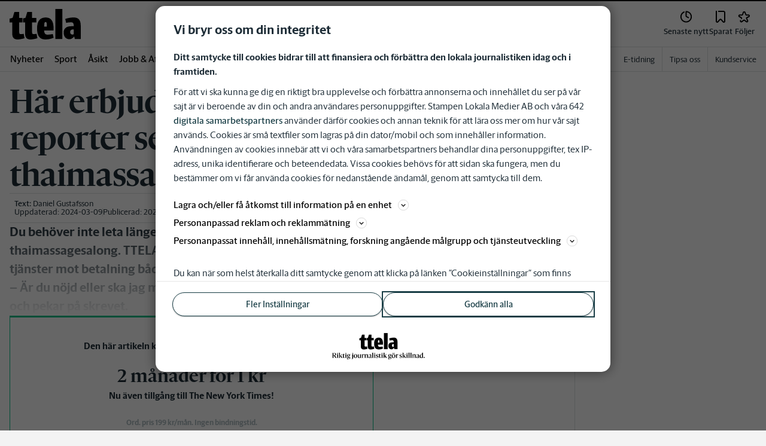

--- FILE ---
content_type: text/plain; charset=utf-8
request_url: https://gto.ttela.se/api/v3/firstparty
body_size: 492
content:
{
  "i": "6aaedc87-b5ee-4f09-a3a1-b31aa74b046f",
  "r": "ttela.se",
  "v": "v3",
  "e": {},
  "k": [],
  "c": []
}

--- FILE ---
content_type: text/plain; charset=utf-8
request_url: https://gto.ttela.se/api/v3/firstparty
body_size: 482
content:
{
  "i": "70aea985-0364-402e-a587-566de97afc9e",
  "r": "ttela.se",
  "v": "v3",
  "e": {},
  "k": [],
  "c": []
}

--- FILE ---
content_type: application/javascript; charset=UTF-8
request_url: https://www.ttela.se/_next/static/chunks/5900-01686f6836d397d7.js
body_size: 21782
content:
(self.webpackChunk_N_E=self.webpackChunk_N_E||[]).push([[5900],{28109:function(e,t){"use strict";Object.defineProperty(t,"__esModule",{value:!0}),t.default=function(e,t){for(var r=Math.abs(e).toString();r.length<t;)r="0"+r;return(e<0?"-":"")+r},e.exports=t.default},35177:function(e,t){"use strict";Object.defineProperty(t,"__esModule",{value:!0}),t.default=function(e,t){if(null==e)throw TypeError("assign requires that input parameter not be null or undefined");for(var r in t)Object.prototype.hasOwnProperty.call(t,r)&&(e[r]=t[r]);return e},e.exports=t.default},75337:function(e,t,r){"use strict";var n=r(34896).default;Object.defineProperty(t,"__esModule",{value:!0}),t.default=function(e){return(0,a.default)({},e)};var a=n(r(35177));e.exports=t.default},2866:function(e,t,r){"use strict";var n=r(34896).default;Object.defineProperty(t,"__esModule",{value:!0}),t.default=void 0;var a=n(r(40424)).default;t.default=a,e.exports=t.default},66609:function(e,t){"use strict";Object.defineProperty(t,"__esModule",{value:!0}),t.getDefaultOptions=function(){return r},t.setDefaultOptions=function(e){r=e};var r={}},47989:function(e,t,r){"use strict";var n=r(34896).default;Object.defineProperty(t,"__esModule",{value:!0}),t.default=void 0;var a=n(r(51244)),i=n(r(43871)),u=n(r(25778)),o=n(r(15322)),l=n(r(46736)),s=n(r(28109)),d=n(r(64024)),f={midnight:"midnight",noon:"noon",morning:"morning",afternoon:"afternoon",evening:"evening",night:"night"};function c(e,t){var r=e>0?"-":"+",n=Math.abs(e),a=Math.floor(n/60),i=n%60;return 0===i?r+String(a):r+String(a)+(t||"")+(0,s.default)(i,2)}function m(e,t){return e%60==0?(e>0?"-":"+")+(0,s.default)(Math.abs(e)/60,2):h(e,t)}function h(e,t){var r=Math.abs(e);return(e>0?"-":"+")+(0,s.default)(Math.floor(r/60),2)+(t||"")+(0,s.default)(r%60,2)}t.default={G:function(e,t,r){var n=e.getUTCFullYear()>0?1:0;switch(t){case"G":case"GG":case"GGG":return r.era(n,{width:"abbreviated"});case"GGGGG":return r.era(n,{width:"narrow"});default:return r.era(n,{width:"wide"})}},y:function(e,t,r){if("yo"===t){var n=e.getUTCFullYear();return r.ordinalNumber(n>0?n:1-n,{unit:"year"})}return d.default.y(e,t)},Y:function(e,t,r,n){var a=(0,l.default)(e,n),i=a>0?a:1-a;if("YY"===t){var u=i%100;return(0,s.default)(u,2)}return"Yo"===t?r.ordinalNumber(i,{unit:"year"}):(0,s.default)(i,t.length)},R:function(e,t){var r=(0,u.default)(e);return(0,s.default)(r,t.length)},u:function(e,t){var r=e.getUTCFullYear();return(0,s.default)(r,t.length)},Q:function(e,t,r){var n=Math.ceil((e.getUTCMonth()+1)/3);switch(t){case"Q":return String(n);case"QQ":return(0,s.default)(n,2);case"Qo":return r.ordinalNumber(n,{unit:"quarter"});case"QQQ":return r.quarter(n,{width:"abbreviated",context:"formatting"});case"QQQQQ":return r.quarter(n,{width:"narrow",context:"formatting"});default:return r.quarter(n,{width:"wide",context:"formatting"})}},q:function(e,t,r){var n=Math.ceil((e.getUTCMonth()+1)/3);switch(t){case"q":return String(n);case"qq":return(0,s.default)(n,2);case"qo":return r.ordinalNumber(n,{unit:"quarter"});case"qqq":return r.quarter(n,{width:"abbreviated",context:"standalone"});case"qqqqq":return r.quarter(n,{width:"narrow",context:"standalone"});default:return r.quarter(n,{width:"wide",context:"standalone"})}},M:function(e,t,r){var n=e.getUTCMonth();switch(t){case"M":case"MM":return d.default.M(e,t);case"Mo":return r.ordinalNumber(n+1,{unit:"month"});case"MMM":return r.month(n,{width:"abbreviated",context:"formatting"});case"MMMMM":return r.month(n,{width:"narrow",context:"formatting"});default:return r.month(n,{width:"wide",context:"formatting"})}},L:function(e,t,r){var n=e.getUTCMonth();switch(t){case"L":return String(n+1);case"LL":return(0,s.default)(n+1,2);case"Lo":return r.ordinalNumber(n+1,{unit:"month"});case"LLL":return r.month(n,{width:"abbreviated",context:"standalone"});case"LLLLL":return r.month(n,{width:"narrow",context:"standalone"});default:return r.month(n,{width:"wide",context:"standalone"})}},w:function(e,t,r,n){var a=(0,o.default)(e,n);return"wo"===t?r.ordinalNumber(a,{unit:"week"}):(0,s.default)(a,t.length)},I:function(e,t,r){var n=(0,i.default)(e);return"Io"===t?r.ordinalNumber(n,{unit:"week"}):(0,s.default)(n,t.length)},d:function(e,t,r){return"do"===t?r.ordinalNumber(e.getUTCDate(),{unit:"date"}):d.default.d(e,t)},D:function(e,t,r){var n=(0,a.default)(e);return"Do"===t?r.ordinalNumber(n,{unit:"dayOfYear"}):(0,s.default)(n,t.length)},E:function(e,t,r){var n=e.getUTCDay();switch(t){case"E":case"EE":case"EEE":return r.day(n,{width:"abbreviated",context:"formatting"});case"EEEEE":return r.day(n,{width:"narrow",context:"formatting"});case"EEEEEE":return r.day(n,{width:"short",context:"formatting"});default:return r.day(n,{width:"wide",context:"formatting"})}},e:function(e,t,r,n){var a=e.getUTCDay(),i=(a-n.weekStartsOn+8)%7||7;switch(t){case"e":return String(i);case"ee":return(0,s.default)(i,2);case"eo":return r.ordinalNumber(i,{unit:"day"});case"eee":return r.day(a,{width:"abbreviated",context:"formatting"});case"eeeee":return r.day(a,{width:"narrow",context:"formatting"});case"eeeeee":return r.day(a,{width:"short",context:"formatting"});default:return r.day(a,{width:"wide",context:"formatting"})}},c:function(e,t,r,n){var a=e.getUTCDay(),i=(a-n.weekStartsOn+8)%7||7;switch(t){case"c":return String(i);case"cc":return(0,s.default)(i,t.length);case"co":return r.ordinalNumber(i,{unit:"day"});case"ccc":return r.day(a,{width:"abbreviated",context:"standalone"});case"ccccc":return r.day(a,{width:"narrow",context:"standalone"});case"cccccc":return r.day(a,{width:"short",context:"standalone"});default:return r.day(a,{width:"wide",context:"standalone"})}},i:function(e,t,r){var n=e.getUTCDay(),a=0===n?7:n;switch(t){case"i":return String(a);case"ii":return(0,s.default)(a,t.length);case"io":return r.ordinalNumber(a,{unit:"day"});case"iii":return r.day(n,{width:"abbreviated",context:"formatting"});case"iiiii":return r.day(n,{width:"narrow",context:"formatting"});case"iiiiii":return r.day(n,{width:"short",context:"formatting"});default:return r.day(n,{width:"wide",context:"formatting"})}},a:function(e,t,r){var n=e.getUTCHours()/12>=1?"pm":"am";switch(t){case"a":case"aa":return r.dayPeriod(n,{width:"abbreviated",context:"formatting"});case"aaa":return r.dayPeriod(n,{width:"abbreviated",context:"formatting"}).toLowerCase();case"aaaaa":return r.dayPeriod(n,{width:"narrow",context:"formatting"});default:return r.dayPeriod(n,{width:"wide",context:"formatting"})}},b:function(e,t,r){var n,a=e.getUTCHours();switch(n=12===a?f.noon:0===a?f.midnight:a/12>=1?"pm":"am",t){case"b":case"bb":return r.dayPeriod(n,{width:"abbreviated",context:"formatting"});case"bbb":return r.dayPeriod(n,{width:"abbreviated",context:"formatting"}).toLowerCase();case"bbbbb":return r.dayPeriod(n,{width:"narrow",context:"formatting"});default:return r.dayPeriod(n,{width:"wide",context:"formatting"})}},B:function(e,t,r){var n,a=e.getUTCHours();switch(n=a>=17?f.evening:a>=12?f.afternoon:a>=4?f.morning:f.night,t){case"B":case"BB":case"BBB":return r.dayPeriod(n,{width:"abbreviated",context:"formatting"});case"BBBBB":return r.dayPeriod(n,{width:"narrow",context:"formatting"});default:return r.dayPeriod(n,{width:"wide",context:"formatting"})}},h:function(e,t,r){if("ho"===t){var n=e.getUTCHours()%12;return 0===n&&(n=12),r.ordinalNumber(n,{unit:"hour"})}return d.default.h(e,t)},H:function(e,t,r){return"Ho"===t?r.ordinalNumber(e.getUTCHours(),{unit:"hour"}):d.default.H(e,t)},K:function(e,t,r){var n=e.getUTCHours()%12;return"Ko"===t?r.ordinalNumber(n,{unit:"hour"}):(0,s.default)(n,t.length)},k:function(e,t,r){var n=e.getUTCHours();return(0===n&&(n=24),"ko"===t)?r.ordinalNumber(n,{unit:"hour"}):(0,s.default)(n,t.length)},m:function(e,t,r){return"mo"===t?r.ordinalNumber(e.getUTCMinutes(),{unit:"minute"}):d.default.m(e,t)},s:function(e,t,r){return"so"===t?r.ordinalNumber(e.getUTCSeconds(),{unit:"second"}):d.default.s(e,t)},S:function(e,t){return d.default.S(e,t)},X:function(e,t,r,n){var a=(n._originalDate||e).getTimezoneOffset();if(0===a)return"Z";switch(t){case"X":return m(a);case"XXXX":case"XX":return h(a);default:return h(a,":")}},x:function(e,t,r,n){var a=(n._originalDate||e).getTimezoneOffset();switch(t){case"x":return m(a);case"xxxx":case"xx":return h(a);default:return h(a,":")}},O:function(e,t,r,n){var a=(n._originalDate||e).getTimezoneOffset();switch(t){case"O":case"OO":case"OOO":return"GMT"+c(a,":");default:return"GMT"+h(a,":")}},z:function(e,t,r,n){var a=(n._originalDate||e).getTimezoneOffset();switch(t){case"z":case"zz":case"zzz":return"GMT"+c(a,":");default:return"GMT"+h(a,":")}},t:function(e,t,r,n){var a=Math.floor((n._originalDate||e).getTime()/1e3);return(0,s.default)(a,t.length)},T:function(e,t,r,n){var a=(n._originalDate||e).getTime();return(0,s.default)(a,t.length)}},e.exports=t.default},64024:function(e,t,r){"use strict";var n=r(34896).default;Object.defineProperty(t,"__esModule",{value:!0}),t.default=void 0;var a=n(r(28109));t.default={y:function(e,t){var r=e.getUTCFullYear(),n=r>0?r:1-r;return(0,a.default)("yy"===t?n%100:n,t.length)},M:function(e,t){var r=e.getUTCMonth();return"M"===t?String(r+1):(0,a.default)(r+1,2)},d:function(e,t){return(0,a.default)(e.getUTCDate(),t.length)},a:function(e,t){var r=e.getUTCHours()/12>=1?"pm":"am";switch(t){case"a":case"aa":return r.toUpperCase();case"aaa":return r;case"aaaaa":return r[0];default:return"am"===r?"a.m.":"p.m."}},h:function(e,t){return(0,a.default)(e.getUTCHours()%12||12,t.length)},H:function(e,t){return(0,a.default)(e.getUTCHours(),t.length)},m:function(e,t){return(0,a.default)(e.getUTCMinutes(),t.length)},s:function(e,t){return(0,a.default)(e.getUTCSeconds(),t.length)},S:function(e,t){var r=t.length,n=e.getUTCMilliseconds();return(0,a.default)(Math.floor(n*Math.pow(10,r-3)),t.length)}},e.exports=t.default},84630:function(e,t){"use strict";Object.defineProperty(t,"__esModule",{value:!0}),t.default=void 0;var r=function(e,t){switch(e){case"P":return t.date({width:"short"});case"PP":return t.date({width:"medium"});case"PPP":return t.date({width:"long"});default:return t.date({width:"full"})}},n=function(e,t){switch(e){case"p":return t.time({width:"short"});case"pp":return t.time({width:"medium"});case"ppp":return t.time({width:"long"});default:return t.time({width:"full"})}};t.default={p:n,P:function(e,t){var a,i=e.match(/(P+)(p+)?/)||[],u=i[1],o=i[2];if(!o)return r(e,t);switch(u){case"P":a=t.dateTime({width:"short"});break;case"PP":a=t.dateTime({width:"medium"});break;case"PPP":a=t.dateTime({width:"long"});break;default:a=t.dateTime({width:"full"})}return a.replace("{{date}}",r(u,t)).replace("{{time}}",n(o,t))}},e.exports=t.default},8424:function(e,t){"use strict";Object.defineProperty(t,"__esModule",{value:!0}),t.default=function(e){var t=new Date(Date.UTC(e.getFullYear(),e.getMonth(),e.getDate(),e.getHours(),e.getMinutes(),e.getSeconds(),e.getMilliseconds()));return t.setUTCFullYear(e.getFullYear()),e.getTime()-t.getTime()},e.exports=t.default},51244:function(e,t,r){"use strict";var n=r(34896).default;Object.defineProperty(t,"__esModule",{value:!0}),t.default=function(e){(0,i.default)(1,arguments);var t=(0,a.default)(e),r=t.getTime();return t.setUTCMonth(0,1),t.setUTCHours(0,0,0,0),Math.floor((r-t.getTime())/864e5)+1};var a=n(r(34278)),i=n(r(41523));e.exports=t.default},43871:function(e,t,r){"use strict";var n=r(34896).default;Object.defineProperty(t,"__esModule",{value:!0}),t.default=function(e){(0,o.default)(1,arguments);var t=(0,a.default)(e);return Math.round(((0,i.default)(t).getTime()-(0,u.default)(t).getTime())/6048e5)+1};var a=n(r(34278)),i=n(r(59335)),u=n(r(26050)),o=n(r(41523));e.exports=t.default},25778:function(e,t,r){"use strict";var n=r(34896).default;Object.defineProperty(t,"__esModule",{value:!0}),t.default=function(e){(0,i.default)(1,arguments);var t=(0,a.default)(e),r=t.getUTCFullYear(),n=new Date(0);n.setUTCFullYear(r+1,0,4),n.setUTCHours(0,0,0,0);var o=(0,u.default)(n),l=new Date(0);l.setUTCFullYear(r,0,4),l.setUTCHours(0,0,0,0);var s=(0,u.default)(l);return t.getTime()>=o.getTime()?r+1:t.getTime()>=s.getTime()?r:r-1};var a=n(r(34278)),i=n(r(41523)),u=n(r(59335));e.exports=t.default},15322:function(e,t,r){"use strict";var n=r(34896).default;Object.defineProperty(t,"__esModule",{value:!0}),t.default=function(e,t){(0,o.default)(1,arguments);var r=(0,a.default)(e);return Math.round(((0,i.default)(r,t).getTime()-(0,u.default)(r,t).getTime())/6048e5)+1};var a=n(r(34278)),i=n(r(79801)),u=n(r(18212)),o=n(r(41523));e.exports=t.default},46736:function(e,t,r){"use strict";var n=r(34896).default;Object.defineProperty(t,"__esModule",{value:!0}),t.default=function(e,t){(0,i.default)(1,arguments);var r,n,s,d,f,c,m,h,v=(0,a.default)(e),g=v.getUTCFullYear(),y=(0,l.getDefaultOptions)(),b=(0,o.default)(null!==(r=null!==(n=null!==(s=null!==(d=null==t?void 0:t.firstWeekContainsDate)&&void 0!==d?d:null==t?void 0:null===(f=t.locale)||void 0===f?void 0:null===(c=f.options)||void 0===c?void 0:c.firstWeekContainsDate)&&void 0!==s?s:y.firstWeekContainsDate)&&void 0!==n?n:null===(m=y.locale)||void 0===m?void 0:null===(h=m.options)||void 0===h?void 0:h.firstWeekContainsDate)&&void 0!==r?r:1);if(!(b>=1&&b<=7))throw RangeError("firstWeekContainsDate must be between 1 and 7 inclusively");var p=new Date(0);p.setUTCFullYear(g+1,0,b),p.setUTCHours(0,0,0,0);var w=(0,u.default)(p,t),M=new Date(0);M.setUTCFullYear(g,0,b),M.setUTCHours(0,0,0,0);var D=(0,u.default)(M,t);return v.getTime()>=w.getTime()?g+1:v.getTime()>=D.getTime()?g:g-1};var a=n(r(34278)),i=n(r(41523)),u=n(r(79801)),o=n(r(96683)),l=r(66609);e.exports=t.default},89486:function(e,t){"use strict";Object.defineProperty(t,"__esModule",{value:!0}),t.isProtectedDayOfYearToken=function(e){return -1!==r.indexOf(e)},t.isProtectedWeekYearToken=function(e){return -1!==n.indexOf(e)},t.throwProtectedError=function(e,t,r){if("YYYY"===e)throw RangeError("Use `yyyy` instead of `YYYY` (in `".concat(t,"`) for formatting years to the input `").concat(r,"`; see: https://github.com/date-fns/date-fns/blob/master/docs/unicodeTokens.md"));if("YY"===e)throw RangeError("Use `yy` instead of `YY` (in `".concat(t,"`) for formatting years to the input `").concat(r,"`; see: https://github.com/date-fns/date-fns/blob/master/docs/unicodeTokens.md"));if("D"===e)throw RangeError("Use `d` instead of `D` (in `".concat(t,"`) for formatting days of the month to the input `").concat(r,"`; see: https://github.com/date-fns/date-fns/blob/master/docs/unicodeTokens.md"));if("DD"===e)throw RangeError("Use `dd` instead of `DD` (in `".concat(t,"`) for formatting days of the month to the input `").concat(r,"`; see: https://github.com/date-fns/date-fns/blob/master/docs/unicodeTokens.md"))};var r=["D","DD"],n=["YY","YYYY"]},41523:function(e,t){"use strict";Object.defineProperty(t,"__esModule",{value:!0}),t.default=function(e,t){if(t.length<e)throw TypeError(e+" argument"+(e>1?"s":"")+" required, but only "+t.length+" present")},e.exports=t.default},59335:function(e,t,r){"use strict";var n=r(34896).default;Object.defineProperty(t,"__esModule",{value:!0}),t.default=function(e){(0,i.default)(1,arguments);var t=(0,a.default)(e),r=t.getUTCDay();return t.setUTCDate(t.getUTCDate()-((r<1?7:0)+r-1)),t.setUTCHours(0,0,0,0),t};var a=n(r(34278)),i=n(r(41523));e.exports=t.default},26050:function(e,t,r){"use strict";var n=r(34896).default;Object.defineProperty(t,"__esModule",{value:!0}),t.default=function(e){(0,u.default)(1,arguments);var t=(0,a.default)(e),r=new Date(0);return r.setUTCFullYear(t,0,4),r.setUTCHours(0,0,0,0),(0,i.default)(r)};var a=n(r(25778)),i=n(r(59335)),u=n(r(41523));e.exports=t.default},79801:function(e,t,r){"use strict";var n=r(34896).default;Object.defineProperty(t,"__esModule",{value:!0}),t.default=function(e,t){(0,i.default)(1,arguments);var r,n,l,s,d,f,c,m,h=(0,o.getDefaultOptions)(),v=(0,u.default)(null!==(r=null!==(n=null!==(l=null!==(s=null==t?void 0:t.weekStartsOn)&&void 0!==s?s:null==t?void 0:null===(d=t.locale)||void 0===d?void 0:null===(f=d.options)||void 0===f?void 0:f.weekStartsOn)&&void 0!==l?l:h.weekStartsOn)&&void 0!==n?n:null===(c=h.locale)||void 0===c?void 0:null===(m=c.options)||void 0===m?void 0:m.weekStartsOn)&&void 0!==r?r:0);if(!(v>=0&&v<=6))throw RangeError("weekStartsOn must be between 0 and 6 inclusively");var g=(0,a.default)(e),y=g.getUTCDay();return g.setUTCDate(g.getUTCDate()-((y<v?7:0)+y-v)),g.setUTCHours(0,0,0,0),g};var a=n(r(34278)),i=n(r(41523)),u=n(r(96683)),o=r(66609);e.exports=t.default},18212:function(e,t,r){"use strict";var n=r(34896).default;Object.defineProperty(t,"__esModule",{value:!0}),t.default=function(e,t){(0,i.default)(1,arguments);var r,n,s,d,f,c,m,h,v=(0,l.getDefaultOptions)(),g=(0,o.default)(null!==(r=null!==(n=null!==(s=null!==(d=null==t?void 0:t.firstWeekContainsDate)&&void 0!==d?d:null==t?void 0:null===(f=t.locale)||void 0===f?void 0:null===(c=f.options)||void 0===c?void 0:c.firstWeekContainsDate)&&void 0!==s?s:v.firstWeekContainsDate)&&void 0!==n?n:null===(m=v.locale)||void 0===m?void 0:null===(h=m.options)||void 0===h?void 0:h.firstWeekContainsDate)&&void 0!==r?r:1),y=(0,a.default)(e,t),b=new Date(0);return b.setUTCFullYear(y,0,g),b.setUTCHours(0,0,0,0),(0,u.default)(b,t)};var a=n(r(46736)),i=n(r(41523)),u=n(r(79801)),o=n(r(96683)),l=r(66609);e.exports=t.default},96683:function(e,t){"use strict";Object.defineProperty(t,"__esModule",{value:!0}),t.default=function(e){if(null===e||!0===e||!1===e)return NaN;var t=Number(e);return isNaN(t)?t:t<0?Math.ceil(t):Math.floor(t)},e.exports=t.default},91797:function(e,t,r){"use strict";var n=r(34896).default;Object.defineProperty(t,"__esModule",{value:!0}),t.default=function(e,t){return(0,u.default)(2,arguments),new Date((0,i.default)(e).getTime()+(0,a.default)(t))};var a=n(r(96683)),i=n(r(34278)),u=n(r(41523));e.exports=t.default},97499:function(e,t,r){"use strict";function n(e,t){if(t.length<e)throw TypeError(e+" argument"+(e>1?"s":"")+" required, but only "+t.length+" present")}r.d(t,{Z:function(){return n}})},74451:function(e,t,r){"use strict";r.d(t,{u:function(){return a}});var n={ceil:Math.ceil,round:Math.round,floor:Math.floor,trunc:function(e){return e<0?Math.ceil(e):Math.floor(e)}};function a(e){return e?n[e]:n.trunc}},7349:function(e,t,r){"use strict";function n(e){if(null===e||!0===e||!1===e)return NaN;var t=Number(e);return isNaN(t)?t:t<0?Math.ceil(t):Math.floor(t)}r.d(t,{Z:function(){return n}})},66845:function(e,t,r){"use strict";r.d(t,{Z:function(){return u}});var n=r(7349),a=r(18676),i=r(97499);function u(e,t){(0,i.Z)(2,arguments);var r=(0,a.Z)(e),u=(0,n.Z)(t);return isNaN(u)?new Date(NaN):(u&&r.setDate(r.getDate()+u),r)}},12422:function(e,t,r){"use strict";r.d(t,{Z:function(){return u}});var n=r(7349),a=r(18676),i=r(97499);function u(e,t){(0,i.Z)(2,arguments);var r=(0,a.Z)(e),u=(0,n.Z)(t);if(isNaN(u))return new Date(NaN);if(!u)return r;var o=r.getDate(),l=new Date(r.getTime());return(l.setMonth(r.getMonth()+u+1,0),o>=l.getDate())?l:(r.setFullYear(l.getFullYear(),l.getMonth(),o),r)}},83929:function(e,t,r){"use strict";r.d(t,{vh:function(){return a},yJ:function(){return n}});var n=6e4,a=36e5},83042:function(e,t,r){"use strict";r.d(t,{Z:function(){return o}});var n=r(83929),a=r(47718),i=r(97499),u=r(74451);function o(e,t,r){(0,i.Z)(2,arguments);var o=(0,a.Z)(e,t)/n.vh;return(0,u.u)(null==r?void 0:r.roundingMethod)(o)}},47718:function(e,t,r){"use strict";r.d(t,{Z:function(){return i}});var n=r(18676),a=r(97499);function i(e,t){return(0,a.Z)(2,arguments),(0,n.Z)(e).getTime()-(0,n.Z)(t).getTime()}},65970:function(e,t,r){"use strict";r.d(t,{Z:function(){return o}});var n=r(83929),a=r(47718),i=r(97499),u=r(74451);function o(e,t,r){(0,i.Z)(2,arguments);var o=(0,a.Z)(e,t)/n.yJ;return(0,u.u)(null==r?void 0:r.roundingMethod)(o)}},65163:function(e,t,r){"use strict";r.d(t,{Z:function(){return i}});var n=r(41392),a=r(97499);function i(e){if((0,a.Z)(1,arguments),"object"!==(0,n.Z)(e))throw Error("Duration must be an object");var t=e.years,r=e.months,i=e.days,u=e.hours,o=e.minutes,l=e.seconds;return"P".concat(void 0===t?0:t,"Y").concat(void 0===r?0:r,"M").concat(void 0===i?0:i,"DT").concat(void 0===u?0:u,"H").concat(void 0===o?0:o,"M").concat(void 0===l?0:l,"S")}},36599:function(e,t,r){"use strict";r.d(t,{Z:function(){return i}});var n=r(18676),a=r(97499);function i(e){return(0,a.Z)(1,arguments),(0,n.Z)(e).getDate()}},68829:function(e,t,r){"use strict";r.d(t,{Z:function(){return i}});var n=r(18676),a=r(97499);function i(e){return(0,a.Z)(1,arguments),(0,n.Z)(e).getMonth()}},49730:function(e,t,r){"use strict";r.d(t,{Z:function(){return i}});var n=r(18676),a=r(97499);function i(e){return(0,a.Z)(1,arguments),(0,n.Z)(e).getFullYear()}},34921:function(e,t,r){"use strict";r.d(t,{Z:function(){return b}});var n=r(18676),a=r(97499);function i(e,t){(0,a.Z)(2,arguments);var r=(0,n.Z)(e),i=(0,n.Z)(t),u=r.getTime()-i.getTime();return u<0?-1:u>0?1:u}var u=r(41392),o=r(66845),l=r(12422),s=r(7349);function d(e,t){if((0,a.Z)(2,arguments),!t||"object"!==(0,u.Z)(t))return new Date(NaN);var r=t.years?(0,s.Z)(t.years):0,i=t.months?(0,s.Z)(t.months):0,d=t.weeks?(0,s.Z)(t.weeks):0,f=t.days?(0,s.Z)(t.days):0,c=t.hours?(0,s.Z)(t.hours):0,m=t.minutes?(0,s.Z)(t.minutes):0,h=t.seconds?(0,s.Z)(t.seconds):0,v=(0,n.Z)(e),g=i||r?(0,l.Z)(v,i+12*r):v;return new Date((f||d?(0,o.Z)(g,f+7*d):g).getTime()+1e3*(h+60*(m+60*c)))}function f(e){var t=new Date(Date.UTC(e.getFullYear(),e.getMonth(),e.getDate(),e.getHours(),e.getMinutes(),e.getSeconds(),e.getMilliseconds()));return t.setUTCFullYear(e.getFullYear()),e.getTime()-t.getTime()}var c=r(68066);function m(e,t){var r=e.getFullYear()-t.getFullYear()||e.getMonth()-t.getMonth()||e.getDate()-t.getDate()||e.getHours()-t.getHours()||e.getMinutes()-t.getMinutes()||e.getSeconds()-t.getSeconds()||e.getMilliseconds()-t.getMilliseconds();return r<0?-1:r>0?1:r}var h=r(83042),v=r(65970),g=r(47718),y=r(74451);function b(e){(0,a.Z)(1,arguments);var t=(0,n.Z)(e.start),r=(0,n.Z)(e.end);if(isNaN(t.getTime()))throw RangeError("Start Date is invalid");if(isNaN(r.getTime()))throw RangeError("End Date is invalid");var u={};u.years=Math.abs(function(e,t){(0,a.Z)(2,arguments);var r=(0,n.Z)(e),u=(0,n.Z)(t),o=i(r,u),l=Math.abs(function(e,t){(0,a.Z)(2,arguments);var r=(0,n.Z)(e),i=(0,n.Z)(t);return r.getFullYear()-i.getFullYear()}(r,u));r.setFullYear(1584),u.setFullYear(1584);var s=i(r,u)===-o,d=o*(l-Number(s));return 0===d?0:d}(r,t));var o=i(r,t),l=d(t,{years:o*u.years});u.months=Math.abs(function(e,t){(0,a.Z)(2,arguments);var r,u=(0,n.Z)(e),o=(0,n.Z)(t),l=i(u,o),s=Math.abs(function(e,t){(0,a.Z)(2,arguments);var r=(0,n.Z)(e),i=(0,n.Z)(t);return 12*(r.getFullYear()-i.getFullYear())+(r.getMonth()-i.getMonth())}(u,o));if(s<1)r=0;else{1===u.getMonth()&&u.getDate()>27&&u.setDate(30),u.setMonth(u.getMonth()-l*s);var d=i(u,o)===-l;(function(e){(0,a.Z)(1,arguments);var t=(0,n.Z)(e);return(function(e){(0,a.Z)(1,arguments);var t=(0,n.Z)(e);return t.setHours(23,59,59,999),t})(t).getTime()===(function(e){(0,a.Z)(1,arguments);var t=(0,n.Z)(e),r=t.getMonth();return t.setFullYear(t.getFullYear(),r+1,0),t.setHours(23,59,59,999),t})(t).getTime()})((0,n.Z)(e))&&1===s&&1===i(e,o)&&(d=!1),r=l*(s-Number(d))}return 0===r?0:r}(r,l));var s=d(l,{months:o*u.months});u.days=Math.abs(function(e,t){(0,a.Z)(2,arguments);var r=(0,n.Z)(e),i=(0,n.Z)(t),u=m(r,i),o=Math.abs(function(e,t){(0,a.Z)(2,arguments);var r=(0,c.Z)(e),n=(0,c.Z)(t);return Math.round((r.getTime()-f(r)-(n.getTime()-f(n)))/864e5)}(r,i));r.setDate(r.getDate()-u*o);var l=Number(m(r,i)===-u),s=u*(o-l);return 0===s?0:s}(r,s));var b=d(s,{days:o*u.days});u.hours=Math.abs((0,h.Z)(r,b));var p=d(b,{hours:o*u.hours});u.minutes=Math.abs((0,v.Z)(r,p));var w=d(p,{minutes:o*u.minutes});return u.seconds=Math.abs(function(e,t,r){(0,a.Z)(2,arguments);var n=(0,g.Z)(e,t)/1e3;return(0,y.u)(null==r?void 0:r.roundingMethod)(n)}(r,w)),u}},77544:function(e,t,r){"use strict";r.d(t,{Z:function(){return i}});var n=r(68066),a=r(97499);function i(e,t){(0,a.Z)(2,arguments);var r=(0,n.Z)(e),i=(0,n.Z)(t);return r.getTime()===i.getTime()}},33091:function(e,t,r){"use strict";r.d(t,{Z:function(){return f}});var n,a={lessThanXSeconds:{one:"mindre \xe4n en sekund",other:"mindre \xe4n {{count}} sekunder"},xSeconds:{one:"en sekund",other:"{{count}} sekunder"},halfAMinute:"en halv minut",lessThanXMinutes:{one:"mindre \xe4n en minut",other:"mindre \xe4n {{count}} minuter"},xMinutes:{one:"en minut",other:"{{count}} minuter"},aboutXHours:{one:"ungef\xe4r en timme",other:"ungef\xe4r {{count}} timmar"},xHours:{one:"en timme",other:"{{count}} timmar"},xDays:{one:"en dag",other:"{{count}} dagar"},aboutXWeeks:{one:"ungef\xe4r en vecka",other:"ungef\xe4r {{count}} vecka"},xWeeks:{one:"en vecka",other:"{{count}} vecka"},aboutXMonths:{one:"ungef\xe4r en m\xe5nad",other:"ungef\xe4r {{count}} m\xe5nader"},xMonths:{one:"en m\xe5nad",other:"{{count}} m\xe5nader"},aboutXYears:{one:"ungef\xe4r ett \xe5r",other:"ungef\xe4r {{count}} \xe5r"},xYears:{one:"ett \xe5r",other:"{{count}} \xe5r"},overXYears:{one:"\xf6ver ett \xe5r",other:"\xf6ver {{count}} \xe5r"},almostXYears:{one:"n\xe4stan ett \xe5r",other:"n\xe4stan {{count}} \xe5r"}},i=["noll","en","tv\xe5","tre","fyra","fem","sex","sju","\xe5tta","nio","tio","elva","tolv"];function u(e){return function(){var t=arguments.length>0&&void 0!==arguments[0]?arguments[0]:{},r=t.width?String(t.width):e.defaultWidth;return e.formats[r]||e.formats[e.defaultWidth]}}var o={date:u({formats:{full:"EEEE d MMMM y",long:"d MMMM y",medium:"d MMM y",short:"y-MM-dd"},defaultWidth:"full"}),time:u({formats:{full:"'kl'. HH:mm:ss zzzz",long:"HH:mm:ss z",medium:"HH:mm:ss",short:"HH:mm"},defaultWidth:"full"}),dateTime:u({formats:{full:"{{date}} 'kl.' {{time}}",long:"{{date}} 'kl.' {{time}}",medium:"{{date}} {{time}}",short:"{{date}} {{time}}"},defaultWidth:"full"})},l={lastWeek:"'i' EEEE's kl.' p",yesterday:"'ig\xe5r kl.' p",today:"'idag kl.' p",tomorrow:"'imorgon kl.' p",nextWeek:"EEEE 'kl.' p",other:"P"};function s(e){return function(t,r){var n;if("formatting"===(null!=r&&r.context?String(r.context):"standalone")&&e.formattingValues){var a=e.defaultFormattingWidth||e.defaultWidth,i=null!=r&&r.width?String(r.width):a;n=e.formattingValues[i]||e.formattingValues[a]}else{var u=e.defaultWidth,o=null!=r&&r.width?String(r.width):e.defaultWidth;n=e.values[o]||e.values[u]}return n[e.argumentCallback?e.argumentCallback(t):t]}}function d(e){return function(t){var r,n=arguments.length>1&&void 0!==arguments[1]?arguments[1]:{},a=n.width,i=a&&e.matchPatterns[a]||e.matchPatterns[e.defaultMatchWidth],u=t.match(i);if(!u)return null;var o=u[0],l=a&&e.parsePatterns[a]||e.parsePatterns[e.defaultParseWidth],s=Array.isArray(l)?function(e,t){for(var r=0;r<e.length;r++)if(t(e[r]))return r}(l,function(e){return e.test(o)}):function(e,t){for(var r in e)if(e.hasOwnProperty(r)&&t(e[r]))return r}(l,function(e){return e.test(o)});return r=e.valueCallback?e.valueCallback(s):s,{value:r=n.valueCallback?n.valueCallback(r):r,rest:t.slice(o.length)}}}var f={code:"sv",formatDistance:function(e,t,r){var n,u=a[e];return(n="string"==typeof u?u:1===t?u.one:r&&r.onlyNumeric?u.other.replace("{{count}}",String(t)):u.other.replace("{{count}}",t<13?i[t]:String(t)),null!=r&&r.addSuffix)?r.comparison&&r.comparison>0?"om "+n:n+" sedan":n},formatLong:o,formatRelative:function(e,t,r,n){return l[e]},localize:{ordinalNumber:function(e,t){var r=Number(e),n=r%100;if(n>20||n<10)switch(n%10){case 1:case 2:return r+":a"}return r+":e"},era:s({values:{narrow:["f.Kr.","e.Kr."],abbreviated:["f.Kr.","e.Kr."],wide:["f\xf6re Kristus","efter Kristus"]},defaultWidth:"wide"}),quarter:s({values:{narrow:["1","2","3","4"],abbreviated:["Q1","Q2","Q3","Q4"],wide:["1:a kvartalet","2:a kvartalet","3:e kvartalet","4:e kvartalet"]},defaultWidth:"wide",argumentCallback:function(e){return e-1}}),month:s({values:{narrow:["J","F","M","A","M","J","J","A","S","O","N","D"],abbreviated:["jan.","feb.","mars","apr.","maj","juni","juli","aug.","sep.","okt.","nov.","dec."],wide:["januari","februari","mars","april","maj","juni","juli","augusti","september","oktober","november","december"]},defaultWidth:"wide"}),day:s({values:{narrow:["S","M","T","O","T","F","L"],short:["s\xf6","m\xe5","ti","on","to","fr","l\xf6"],abbreviated:["s\xf6n","m\xe5n","tis","ons","tors","fre","l\xf6r"],wide:["s\xf6ndag","m\xe5ndag","tisdag","onsdag","torsdag","fredag","l\xf6rdag"]},defaultWidth:"wide"}),dayPeriod:s({values:{narrow:{am:"fm",pm:"em",midnight:"midnatt",noon:"middag",morning:"morg.",afternoon:"efterm.",evening:"kv\xe4ll",night:"natt"},abbreviated:{am:"f.m.",pm:"e.m.",midnight:"midnatt",noon:"middag",morning:"morgon",afternoon:"efterm.",evening:"kv\xe4ll",night:"natt"},wide:{am:"f\xf6rmiddag",pm:"eftermiddag",midnight:"midnatt",noon:"middag",morning:"morgon",afternoon:"eftermiddag",evening:"kv\xe4ll",night:"natt"}},defaultWidth:"wide",formattingValues:{narrow:{am:"fm",pm:"em",midnight:"midnatt",noon:"middag",morning:"p\xe5 morg.",afternoon:"p\xe5 efterm.",evening:"p\xe5 kv\xe4llen",night:"p\xe5 natten"},abbreviated:{am:"fm",pm:"em",midnight:"midnatt",noon:"middag",morning:"p\xe5 morg.",afternoon:"p\xe5 efterm.",evening:"p\xe5 kv\xe4llen",night:"p\xe5 natten"},wide:{am:"fm",pm:"em",midnight:"midnatt",noon:"middag",morning:"p\xe5 morgonen",afternoon:"p\xe5 eftermiddagen",evening:"p\xe5 kv\xe4llen",night:"p\xe5 natten"}},defaultFormattingWidth:"wide"})},match:{ordinalNumber:(n={matchPattern:/^(\d+)(:a|:e)?/i,parsePattern:/\d+/i,valueCallback:function(e){return parseInt(e,10)}},function(e){var t=arguments.length>1&&void 0!==arguments[1]?arguments[1]:{},r=e.match(n.matchPattern);if(!r)return null;var a=r[0],i=e.match(n.parsePattern);if(!i)return null;var u=n.valueCallback?n.valueCallback(i[0]):i[0];return{value:u=t.valueCallback?t.valueCallback(u):u,rest:e.slice(a.length)}}),era:d({matchPatterns:{narrow:/^(f\.? ?Kr\.?|f\.? ?v\.? ?t\.?|e\.? ?Kr\.?|v\.? ?t\.?)/i,abbreviated:/^(f\.? ?Kr\.?|f\.? ?v\.? ?t\.?|e\.? ?Kr\.?|v\.? ?t\.?)/i,wide:/^(före Kristus|före vår tid|efter Kristus|vår tid)/i},defaultMatchWidth:"wide",parsePatterns:{any:[/^f/i,/^[ev]/i]},defaultParseWidth:"any"}),quarter:d({matchPatterns:{narrow:/^[1234]/i,abbreviated:/^q[1234]/i,wide:/^[1234](:a|:e)? kvartalet/i},defaultMatchWidth:"wide",parsePatterns:{any:[/1/i,/2/i,/3/i,/4/i]},defaultParseWidth:"any",valueCallback:function(e){return e+1}}),month:d({matchPatterns:{narrow:/^[jfmasond]/i,abbreviated:/^(jan|feb|mar[s]?|apr|maj|jun[i]?|jul[i]?|aug|sep|okt|nov|dec)\.?/i,wide:/^(januari|februari|mars|april|maj|juni|juli|augusti|september|oktober|november|december)/i},defaultMatchWidth:"wide",parsePatterns:{narrow:[/^j/i,/^f/i,/^m/i,/^a/i,/^m/i,/^j/i,/^j/i,/^a/i,/^s/i,/^o/i,/^n/i,/^d/i],any:[/^ja/i,/^f/i,/^mar/i,/^ap/i,/^maj/i,/^jun/i,/^jul/i,/^au/i,/^s/i,/^o/i,/^n/i,/^d/i]},defaultParseWidth:"any"}),day:d({matchPatterns:{narrow:/^[smtofl]/i,short:/^(sö|må|ti|on|to|fr|lö)/i,abbreviated:/^(sön|mån|tis|ons|tors|fre|lör)/i,wide:/^(söndag|måndag|tisdag|onsdag|torsdag|fredag|lördag)/i},defaultMatchWidth:"wide",parsePatterns:{any:[/^s/i,/^m/i,/^ti/i,/^o/i,/^to/i,/^f/i,/^l/i]},defaultParseWidth:"any"}),dayPeriod:d({matchPatterns:{any:/^([fe]\.?\s?m\.?|midn(att)?|midd(ag)?|(på) (morgonen|eftermiddagen|kvällen|natten))/i},defaultMatchWidth:"any",parsePatterns:{any:{am:/^f/i,pm:/^e/i,midnight:/^midn/i,noon:/^midd/i,morning:/morgon/i,afternoon:/eftermiddag/i,evening:/kväll/i,night:/natt/i}},defaultParseWidth:"any"})},options:{weekStartsOn:1,firstWeekContainsDate:4}}},68066:function(e,t,r){"use strict";r.d(t,{Z:function(){return i}});var n=r(18676),a=r(97499);function i(e){(0,a.Z)(1,arguments);var t=(0,n.Z)(e);return t.setHours(0,0,0,0),t}},23939:function(e,t,r){"use strict";r.d(t,{Z:function(){return l}});var n=r(41392),a=r(66845),i=r(97499),u=r(7349),o=r(12422);function l(e,t){if((0,i.Z)(2,arguments),!t||"object"!==(0,n.Z)(t))return new Date(NaN);var r=t.years?(0,u.Z)(t.years):0,l=t.months?(0,u.Z)(t.months):0,s=t.weeks?(0,u.Z)(t.weeks):0,d=t.days?(0,u.Z)(t.days):0,f=t.hours?(0,u.Z)(t.hours):0,c=t.minutes?(0,u.Z)(t.minutes):0,m=t.seconds?(0,u.Z)(t.seconds):0;return new Date((function(e,t){(0,i.Z)(2,arguments);var r=(0,u.Z)(t);return(0,a.Z)(e,-r)})(function(e,t){(0,i.Z)(2,arguments);var r=(0,u.Z)(t);return(0,o.Z)(e,-r)}(e,l+12*r),d+7*s).getTime()-1e3*(m+60*(c+60*f)))}},18676:function(e,t,r){"use strict";r.d(t,{Z:function(){return i}});var n=r(41392),a=r(97499);function i(e){(0,a.Z)(1,arguments);var t=Object.prototype.toString.call(e);return new Date(e instanceof Date||"object"===(0,n.Z)(e)&&"[object Date]"===t?e.getTime():"number"==typeof e||"[object Number]"===t?e:NaN)}},2988:function(e,t,r){"use strict";var n=r(34896).default;Object.defineProperty(t,"__esModule",{value:!0}),t.default=function(e,t,r){(0,c.default)(2,arguments);var n,w,M,D,_,x,T,k,S,C,P,Z,O,F,N,j,U,Y,A=String(t),V=(0,m.getDefaultOptions)(),E=null!==(n=null!==(w=null==r?void 0:r.locale)&&void 0!==w?w:V.locale)&&void 0!==n?n:h.default,W=(0,f.default)(null!==(M=null!==(D=null!==(_=null!==(x=null==r?void 0:r.firstWeekContainsDate)&&void 0!==x?x:null==r?void 0:null===(T=r.locale)||void 0===T?void 0:null===(k=T.options)||void 0===k?void 0:k.firstWeekContainsDate)&&void 0!==_?_:V.firstWeekContainsDate)&&void 0!==D?D:null===(S=V.locale)||void 0===S?void 0:null===(C=S.options)||void 0===C?void 0:C.firstWeekContainsDate)&&void 0!==M?M:1);if(!(W>=1&&W<=7))throw RangeError("firstWeekContainsDate must be between 1 and 7 inclusively");var H=(0,f.default)(null!==(P=null!==(Z=null!==(O=null!==(F=null==r?void 0:r.weekStartsOn)&&void 0!==F?F:null==r?void 0:null===(N=r.locale)||void 0===N?void 0:null===(j=N.options)||void 0===j?void 0:j.weekStartsOn)&&void 0!==O?O:V.weekStartsOn)&&void 0!==Z?Z:null===(U=V.locale)||void 0===U?void 0:null===(Y=U.options)||void 0===Y?void 0:Y.weekStartsOn)&&void 0!==P?P:0);if(!(H>=0&&H<=6))throw RangeError("weekStartsOn must be between 0 and 6 inclusively");if(!E.localize)throw RangeError("locale must contain localize property");if(!E.formatLong)throw RangeError("locale must contain formatLong property");var q=(0,u.default)(e);if(!(0,a.default)(q))throw RangeError("Invalid time value");var L=(0,s.default)(q),z=(0,i.default)(q,L),B={firstWeekContainsDate:W,weekStartsOn:H,locale:E,_originalDate:q};return A.match(g).map(function(e){var t=e[0];return"p"===t||"P"===t?(0,l.default[t])(e,E.formatLong):e}).join("").match(v).map(function(n){if("''"===n)return"'";var a,i=n[0];if("'"===i)return(a=n.match(y))?a[1].replace(b,"'"):n;var u=o.default[i];if(u)return!(null!=r&&r.useAdditionalWeekYearTokens)&&(0,d.isProtectedWeekYearToken)(n)&&(0,d.throwProtectedError)(n,t,String(e)),!(null!=r&&r.useAdditionalDayOfYearTokens)&&(0,d.isProtectedDayOfYearToken)(n)&&(0,d.throwProtectedError)(n,t,String(e)),u(z,n,E.localize,B);if(i.match(p))throw RangeError("Format string contains an unescaped latin alphabet character `"+i+"`");return n}).join("")};var a=n(r(21411)),i=n(r(93858)),u=n(r(34278)),o=n(r(47989)),l=n(r(84630)),s=n(r(8424)),d=r(89486),f=n(r(96683)),c=n(r(41523)),m=r(66609),h=n(r(2866)),v=/[yYQqMLwIdDecihHKkms]o|(\w)\1*|''|'(''|[^'])+('|$)|./g,g=/P+p+|P+|p+|''|'(''|[^'])+('|$)|./g,y=/^'([^]*?)'?$/,b=/''/g,p=/[a-zA-Z]/;e.exports=t.default},67187:function(e,t,r){"use strict";var n=r(34896).default;Object.defineProperty(t,"__esModule",{value:!0}),t.default=function(e){return(0,i.default)(1,arguments),e instanceof Date||"object"===(0,a.default)(e)&&"[object Date]"===Object.prototype.toString.call(e)};var a=n(r(60870)),i=n(r(41523));e.exports=t.default},21411:function(e,t,r){"use strict";var n=r(34896).default;Object.defineProperty(t,"__esModule",{value:!0}),t.default=function(e){return(0,u.default)(1,arguments),(!!(0,a.default)(e)||"number"==typeof e)&&!isNaN(Number((0,i.default)(e)))};var a=n(r(67187)),i=n(r(34278)),u=n(r(41523));e.exports=t.default},13518:function(e,t){"use strict";Object.defineProperty(t,"__esModule",{value:!0}),t.default=function(e){return function(){var t=arguments.length>0&&void 0!==arguments[0]?arguments[0]:{},r=t.width?String(t.width):e.defaultWidth;return e.formats[r]||e.formats[e.defaultWidth]}},e.exports=t.default},36347:function(e,t){"use strict";Object.defineProperty(t,"__esModule",{value:!0}),t.default=function(e){return function(t,r){var n;if("formatting"===(null!=r&&r.context?String(r.context):"standalone")&&e.formattingValues){var a=e.defaultFormattingWidth||e.defaultWidth,i=null!=r&&r.width?String(r.width):a;n=e.formattingValues[i]||e.formattingValues[a]}else{var u=e.defaultWidth,o=null!=r&&r.width?String(r.width):e.defaultWidth;n=e.values[o]||e.values[u]}return n[e.argumentCallback?e.argumentCallback(t):t]}},e.exports=t.default},31500:function(e,t){"use strict";Object.defineProperty(t,"__esModule",{value:!0}),t.default=function(e){return function(t){var r,n=arguments.length>1&&void 0!==arguments[1]?arguments[1]:{},a=n.width,i=a&&e.matchPatterns[a]||e.matchPatterns[e.defaultMatchWidth],u=t.match(i);if(!u)return null;var o=u[0],l=a&&e.parsePatterns[a]||e.parsePatterns[e.defaultParseWidth],s=Array.isArray(l)?function(e,t){for(var r=0;r<e.length;r++)if(t(e[r]))return r}(l,function(e){return e.test(o)}):function(e,t){for(var r in e)if(e.hasOwnProperty(r)&&t(e[r]))return r}(l,function(e){return e.test(o)});return r=e.valueCallback?e.valueCallback(s):s,{value:r=n.valueCallback?n.valueCallback(r):r,rest:t.slice(o.length)}}},e.exports=t.default},99116:function(e,t){"use strict";Object.defineProperty(t,"__esModule",{value:!0}),t.default=function(e){return function(t){var r=arguments.length>1&&void 0!==arguments[1]?arguments[1]:{},n=t.match(e.matchPattern);if(!n)return null;var a=n[0],i=t.match(e.parsePattern);if(!i)return null;var u=e.valueCallback?e.valueCallback(i[0]):i[0];return{value:u=r.valueCallback?r.valueCallback(u):u,rest:t.slice(a.length)}}},e.exports=t.default},99361:function(e,t){"use strict";Object.defineProperty(t,"__esModule",{value:!0}),t.default=void 0;var r={lessThanXSeconds:{one:"less than a second",other:"less than {{count}} seconds"},xSeconds:{one:"1 second",other:"{{count}} seconds"},halfAMinute:"half a minute",lessThanXMinutes:{one:"less than a minute",other:"less than {{count}} minutes"},xMinutes:{one:"1 minute",other:"{{count}} minutes"},aboutXHours:{one:"about 1 hour",other:"about {{count}} hours"},xHours:{one:"1 hour",other:"{{count}} hours"},xDays:{one:"1 day",other:"{{count}} days"},aboutXWeeks:{one:"about 1 week",other:"about {{count}} weeks"},xWeeks:{one:"1 week",other:"{{count}} weeks"},aboutXMonths:{one:"about 1 month",other:"about {{count}} months"},xMonths:{one:"1 month",other:"{{count}} months"},aboutXYears:{one:"about 1 year",other:"about {{count}} years"},xYears:{one:"1 year",other:"{{count}} years"},overXYears:{one:"over 1 year",other:"over {{count}} years"},almostXYears:{one:"almost 1 year",other:"almost {{count}} years"}};t.default=function(e,t,n){var a,i=r[e];return(a="string"==typeof i?i:1===t?i.one:i.other.replace("{{count}}",t.toString()),null!=n&&n.addSuffix)?n.comparison&&n.comparison>0?"in "+a:a+" ago":a},e.exports=t.default},67076:function(e,t,r){"use strict";var n=r(34896).default;Object.defineProperty(t,"__esModule",{value:!0}),t.default=void 0;var a=n(r(13518)),i={date:(0,a.default)({formats:{full:"EEEE, MMMM do, y",long:"MMMM do, y",medium:"MMM d, y",short:"MM/dd/yyyy"},defaultWidth:"full"}),time:(0,a.default)({formats:{full:"h:mm:ss a zzzz",long:"h:mm:ss a z",medium:"h:mm:ss a",short:"h:mm a"},defaultWidth:"full"}),dateTime:(0,a.default)({formats:{full:"{{date}} 'at' {{time}}",long:"{{date}} 'at' {{time}}",medium:"{{date}}, {{time}}",short:"{{date}}, {{time}}"},defaultWidth:"full"})};t.default=i,e.exports=t.default},37819:function(e,t){"use strict";Object.defineProperty(t,"__esModule",{value:!0}),t.default=void 0;var r={lastWeek:"'last' eeee 'at' p",yesterday:"'yesterday at' p",today:"'today at' p",tomorrow:"'tomorrow at' p",nextWeek:"eeee 'at' p",other:"P"};t.default=function(e,t,n,a){return r[e]},e.exports=t.default},25125:function(e,t,r){"use strict";var n=r(34896).default;Object.defineProperty(t,"__esModule",{value:!0}),t.default=void 0;var a=n(r(36347)),i={ordinalNumber:function(e,t){var r=Number(e),n=r%100;if(n>20||n<10)switch(n%10){case 1:return r+"st";case 2:return r+"nd";case 3:return r+"rd"}return r+"th"},era:(0,a.default)({values:{narrow:["B","A"],abbreviated:["BC","AD"],wide:["Before Christ","Anno Domini"]},defaultWidth:"wide"}),quarter:(0,a.default)({values:{narrow:["1","2","3","4"],abbreviated:["Q1","Q2","Q3","Q4"],wide:["1st quarter","2nd quarter","3rd quarter","4th quarter"]},defaultWidth:"wide",argumentCallback:function(e){return e-1}}),month:(0,a.default)({values:{narrow:["J","F","M","A","M","J","J","A","S","O","N","D"],abbreviated:["Jan","Feb","Mar","Apr","May","Jun","Jul","Aug","Sep","Oct","Nov","Dec"],wide:["January","February","March","April","May","June","July","August","September","October","November","December"]},defaultWidth:"wide"}),day:(0,a.default)({values:{narrow:["S","M","T","W","T","F","S"],short:["Su","Mo","Tu","We","Th","Fr","Sa"],abbreviated:["Sun","Mon","Tue","Wed","Thu","Fri","Sat"],wide:["Sunday","Monday","Tuesday","Wednesday","Thursday","Friday","Saturday"]},defaultWidth:"wide"}),dayPeriod:(0,a.default)({values:{narrow:{am:"a",pm:"p",midnight:"mi",noon:"n",morning:"morning",afternoon:"afternoon",evening:"evening",night:"night"},abbreviated:{am:"AM",pm:"PM",midnight:"midnight",noon:"noon",morning:"morning",afternoon:"afternoon",evening:"evening",night:"night"},wide:{am:"a.m.",pm:"p.m.",midnight:"midnight",noon:"noon",morning:"morning",afternoon:"afternoon",evening:"evening",night:"night"}},defaultWidth:"wide",formattingValues:{narrow:{am:"a",pm:"p",midnight:"mi",noon:"n",morning:"in the morning",afternoon:"in the afternoon",evening:"in the evening",night:"at night"},abbreviated:{am:"AM",pm:"PM",midnight:"midnight",noon:"noon",morning:"in the morning",afternoon:"in the afternoon",evening:"in the evening",night:"at night"},wide:{am:"a.m.",pm:"p.m.",midnight:"midnight",noon:"noon",morning:"in the morning",afternoon:"in the afternoon",evening:"in the evening",night:"at night"}},defaultFormattingWidth:"wide"})};t.default=i,e.exports=t.default},75165:function(e,t,r){"use strict";var n=r(34896).default;Object.defineProperty(t,"__esModule",{value:!0}),t.default=void 0;var a=n(r(31500)),i={ordinalNumber:(0,n(r(99116)).default)({matchPattern:/^(\d+)(th|st|nd|rd)?/i,parsePattern:/\d+/i,valueCallback:function(e){return parseInt(e,10)}}),era:(0,a.default)({matchPatterns:{narrow:/^(b|a)/i,abbreviated:/^(b\.?\s?c\.?|b\.?\s?c\.?\s?e\.?|a\.?\s?d\.?|c\.?\s?e\.?)/i,wide:/^(before christ|before common era|anno domini|common era)/i},defaultMatchWidth:"wide",parsePatterns:{any:[/^b/i,/^(a|c)/i]},defaultParseWidth:"any"}),quarter:(0,a.default)({matchPatterns:{narrow:/^[1234]/i,abbreviated:/^q[1234]/i,wide:/^[1234](th|st|nd|rd)? quarter/i},defaultMatchWidth:"wide",parsePatterns:{any:[/1/i,/2/i,/3/i,/4/i]},defaultParseWidth:"any",valueCallback:function(e){return e+1}}),month:(0,a.default)({matchPatterns:{narrow:/^[jfmasond]/i,abbreviated:/^(jan|feb|mar|apr|may|jun|jul|aug|sep|oct|nov|dec)/i,wide:/^(january|february|march|april|may|june|july|august|september|october|november|december)/i},defaultMatchWidth:"wide",parsePatterns:{narrow:[/^j/i,/^f/i,/^m/i,/^a/i,/^m/i,/^j/i,/^j/i,/^a/i,/^s/i,/^o/i,/^n/i,/^d/i],any:[/^ja/i,/^f/i,/^mar/i,/^ap/i,/^may/i,/^jun/i,/^jul/i,/^au/i,/^s/i,/^o/i,/^n/i,/^d/i]},defaultParseWidth:"any"}),day:(0,a.default)({matchPatterns:{narrow:/^[smtwf]/i,short:/^(su|mo|tu|we|th|fr|sa)/i,abbreviated:/^(sun|mon|tue|wed|thu|fri|sat)/i,wide:/^(sunday|monday|tuesday|wednesday|thursday|friday|saturday)/i},defaultMatchWidth:"wide",parsePatterns:{narrow:[/^s/i,/^m/i,/^t/i,/^w/i,/^t/i,/^f/i,/^s/i],any:[/^su/i,/^m/i,/^tu/i,/^w/i,/^th/i,/^f/i,/^sa/i]},defaultParseWidth:"any"}),dayPeriod:(0,a.default)({matchPatterns:{narrow:/^(a|p|mi|n|(in the|at) (morning|afternoon|evening|night))/i,any:/^([ap]\.?\s?m\.?|midnight|noon|(in the|at) (morning|afternoon|evening|night))/i},defaultMatchWidth:"any",parsePatterns:{any:{am:/^a/i,pm:/^p/i,midnight:/^mi/i,noon:/^no/i,morning:/morning/i,afternoon:/afternoon/i,evening:/evening/i,night:/night/i}},defaultParseWidth:"any"})};t.default=i,e.exports=t.default},40424:function(e,t,r){"use strict";var n=r(34896).default;Object.defineProperty(t,"__esModule",{value:!0}),t.default=void 0;var a=n(r(99361)),i=n(r(67076)),u=n(r(37819)),o=n(r(25125)),l=n(r(75165)),s={code:"en-US",formatDistance:a.default,formatLong:i.default,formatRelative:u.default,localize:o.default,match:l.default,options:{weekStartsOn:0,firstWeekContainsDate:1}};t.default=s,e.exports=t.default},93858:function(e,t,r){"use strict";var n=r(34896).default;Object.defineProperty(t,"__esModule",{value:!0}),t.default=function(e,t){(0,i.default)(2,arguments);var r=(0,u.default)(t);return(0,a.default)(e,-r)};var a=n(r(91797)),i=n(r(41523)),u=n(r(96683));e.exports=t.default},34278:function(e,t,r){"use strict";var n=r(34896).default;Object.defineProperty(t,"__esModule",{value:!0}),t.default=function(e){(0,i.default)(1,arguments);var t=Object.prototype.toString.call(e);return new Date(e instanceof Date||"object"===(0,a.default)(e)&&"[object Date]"===t?e.getTime():"number"==typeof e||"[object Number]"===t?e:NaN)};var a=n(r(60870)),i=n(r(41523));e.exports=t.default},9311:function(e,t,r){"use strict";r.d(t,{w_:function(){return l}});var n=r(75271),a={color:void 0,size:void 0,className:void 0,style:void 0,attr:void 0},i=n.createContext&&n.createContext(a),u=function(){return(u=Object.assign||function(e){for(var t,r=1,n=arguments.length;r<n;r++)for(var a in t=arguments[r])Object.prototype.hasOwnProperty.call(t,a)&&(e[a]=t[a]);return e}).apply(this,arguments)},o=function(e,t){var r={};for(var n in e)Object.prototype.hasOwnProperty.call(e,n)&&0>t.indexOf(n)&&(r[n]=e[n]);if(null!=e&&"function"==typeof Object.getOwnPropertySymbols)for(var a=0,n=Object.getOwnPropertySymbols(e);a<n.length;a++)0>t.indexOf(n[a])&&(r[n[a]]=e[n[a]]);return r};function l(e){return function(t){return n.createElement(s,u({attr:u({},e.attr)},t),function e(t){return t&&t.map(function(t,r){return n.createElement(t.tag,u({key:r},t.attr),e(t.child))})}(e.child))}}function s(e){var t=function(t){var r,a=e.size||t.size||"1em";t.className&&(r=t.className),e.className&&(r=(r?r+" ":"")+e.className);var i=e.attr,l=e.title,s=o(e,["attr","title"]);return n.createElement("svg",u({stroke:"currentColor",fill:"currentColor",strokeWidth:"0"},t.attr,i,s,{className:r,style:u({color:e.color||t.color},t.style,e.style),height:a,width:a,xmlns:"http://www.w3.org/2000/svg"}),l&&n.createElement("title",null,l),e.children)};return void 0!==i?n.createElement(i.Consumer,null,function(e){return t(e)}):t(a)}},34896:function(e){e.exports=function(e){return e&&e.__esModule?e:{default:e}},e.exports.__esModule=!0,e.exports.default=e.exports},60870:function(e){function t(r){return e.exports=t="function"==typeof Symbol&&"symbol"==typeof Symbol.iterator?function(e){return typeof e}:function(e){return e&&"function"==typeof Symbol&&e.constructor===Symbol&&e!==Symbol.prototype?"symbol":typeof e},e.exports.__esModule=!0,e.exports.default=e.exports,t(r)}e.exports=t,e.exports.__esModule=!0,e.exports.default=e.exports},41392:function(e,t,r){"use strict";function n(e){return(n="function"==typeof Symbol&&"symbol"==typeof Symbol.iterator?function(e){return typeof e}:function(e){return e&&"function"==typeof Symbol&&e.constructor===Symbol&&e!==Symbol.prototype?"symbol":typeof e})(e)}r.d(t,{Z:function(){return n}})},96184:function(e,t,r){"use strict";r.d(t,{Z:function(){return s}});var n={year:0,month:1,day:2,hour:3,minute:4,second:5},a={};function i(e,t,r,n,a,i,u){var o=new Date(0);return o.setUTCFullYear(e,t,r),o.setUTCHours(n,a,i,u),o}var u=/^(Z)$/,o=/^([+-]\d{2})$/,l=/^([+-])(\d{2}):?(\d{2})$/;function s(e,t,r){if(!e||(n=u.exec(e)))return 0;if(n=o.exec(e))return f(s=parseInt(n[1],10))?-(36e5*s):NaN;if(n=l.exec(e)){s=parseInt(n[2],10);var n,a,s,m=parseInt(n[3],10);return f(s,m)?(a=36e5*Math.abs(s)+6e4*m,"+"===n[1]?-a:a):NaN}if(function(e){if(c[e])return!0;try{return new Intl.DateTimeFormat(void 0,{timeZone:e}),c[e]=!0,!0}catch(e){return!1}}(e)){t=new Date(t||Date.now());var h,v=d(r?t:i((h=t).getFullYear(),h.getMonth(),h.getDate(),h.getHours(),h.getMinutes(),h.getSeconds(),h.getMilliseconds()),e);return-(r?v:function(e,t,r){var n=e.getTime()-t,a=d(new Date(n),r);if(t===a)return t;var i=d(new Date(n-=a-t),r);return a===i?a:Math.max(a,i)}(t,v,e))}return NaN}function d(e,t){var r,u,o,l=(o=function(e){if(!a[e]){var t=new Intl.DateTimeFormat("en-US",{hourCycle:"h23",timeZone:"America/New_York",year:"numeric",month:"2-digit",day:"2-digit",hour:"2-digit",minute:"2-digit",second:"2-digit"}).format(new Date("2014-06-25T04:00:00.123Z"));a[e]="06/25/2014, 00:00:00"===t||"‎06‎/‎25‎/‎2014‎ ‎00‎:‎00‎:‎00"===t?new Intl.DateTimeFormat("en-US",{hourCycle:"h23",timeZone:e,year:"numeric",month:"numeric",day:"2-digit",hour:"2-digit",minute:"2-digit",second:"2-digit"}):new Intl.DateTimeFormat("en-US",{hour12:!1,timeZone:e,year:"numeric",month:"numeric",day:"2-digit",hour:"2-digit",minute:"2-digit",second:"2-digit"})}return a[e]}(t)).formatToParts?function(e,t){try{for(var r=e.formatToParts(t),a=[],i=0;i<r.length;i++){var u=n[r[i].type];u>=0&&(a[u]=parseInt(r[i].value,10))}return a}catch(e){if(e instanceof RangeError)return[NaN];throw e}}(o,e):(r=o.format(e),[(u=/(\d+)\/(\d+)\/(\d+),? (\d+):(\d+):(\d+)/.exec(r))[3],u[1],u[2],u[4],u[5],u[6]]),s=i(l[0],l[1]-1,l[2],l[3]%24,l[4],l[5],0).getTime(),d=e.getTime(),f=d%1e3;return s-(d-=f>=0?f:1e3+f)}function f(e,t){return -23<=e&&e<=23&&(null==t||0<=t&&t<=59)}var c={}},74028:function(e,t,r){"use strict";r.d(t,{Z:function(){return v}});var n=r(75337),a=r(2988);function i(e,t,r){var n,a,i=function(e,t,r){if(r&&!r.code)throw Error("date-fns-tz error: Please set a language code on the locale object imported from date-fns, e.g. `locale.code = 'en-US'`");return new Intl.DateTimeFormat(r?[r.code,"en-US"]:void 0,{timeZone:t,timeZoneName:e})}(e,r.timeZone,r.locale);return i.formatToParts?function(e,t){for(var r=e.formatToParts(t),n=r.length-1;n>=0;--n)if("timeZoneName"===r[n].type)return r[n].value}(i,t):(n=i.format(t).replace(/\u200E/g,""),(a=/ [\w-+ ]+$/.exec(n))?a[0].substr(1):"")}var u=r(96184);function o(e,t){var r=e?(0,u.Z)(e,t,!0)/6e4:t.getTimezoneOffset();if(Number.isNaN(r))throw RangeError("Invalid time zone specified: "+e);return r}function l(e,t){for(var r=Math.abs(e).toString();r.length<t;)r="0"+r;return(e<0?"-":"")+r}function s(e,t){var r=Math.abs(e);return(e>0?"-":"+")+l(Math.floor(r/60),2)+(t||"")+l(Math.floor(r%60),2)}function d(e,t){return e%60==0?(e>0?"-":"+")+l(Math.abs(e)/60,2):s(e,t)}var f={X:function(e,t,r,n){var a=o(n.timeZone,e);if(0===a)return"Z";switch(t){case"X":return d(a);case"XXXX":case"XX":return s(a);default:return s(a,":")}},x:function(e,t,r,n){var a=o(n.timeZone,e);switch(t){case"x":return d(a);case"xxxx":case"xx":return s(a);default:return s(a,":")}},O:function(e,t,r,n){var a,i,u,d,f=o(n.timeZone,e);switch(t){case"O":case"OO":case"OOO":return"GMT"+(a=f>0?"-":"+",u=Math.floor((i=Math.abs(f))/60),0==(d=i%60)?a+String(u):a+String(u)+":"+l(d,2));default:return"GMT"+s(f,":")}},z:function(e,t,r,n){switch(t){case"z":case"zz":case"zzz":return i("short",e,n);default:return i("long",e,n)}}},c=r(36533),m=/([xXOz]+)|''|'(''|[^'])+('|$)/g,h=r(9609);function v(e,t,r,i){var u=n(i);return u.timeZone=t,u.originalDate=e,function(e,t,r){var n=String(t),i=r||{},u=n.match(m);if(u){var o=(0,c.Z)(i.originalDate||e,i);n=u.reduce(function(e,t){if("'"===t[0])return e;var r=e.indexOf(t),n="'"===e[r-1],a=e.replace(t,"'"+f[t[0]](o,t,null,i)+"'");return n?a.substring(0,r-1)+a.substring(r+1):a},n)}return a(e,n,i)}((0,h.Z)(e,t),r,u)}},36533:function(e,t,r){"use strict";r.d(t,{Z:function(){return o}});var n=r(96683),a=r(8424),i=r(96184),u={dateTimePattern:/^([0-9W+-]+)(T| )(.*)/,datePattern:/^([0-9W+-]+)(.*)/,YY:/^(\d{2})$/,YYY:[/^([+-]\d{2})$/,/^([+-]\d{3})$/,/^([+-]\d{4})$/],YYYY:/^(\d{4})/,YYYYY:[/^([+-]\d{4})/,/^([+-]\d{5})/,/^([+-]\d{6})/],MM:/^-(\d{2})$/,DDD:/^-?(\d{3})$/,MMDD:/^-?(\d{2})-?(\d{2})$/,Www:/^-?W(\d{2})$/,WwwD:/^-?W(\d{2})-?(\d{1})$/,HH:/^(\d{2}([.,]\d*)?)$/,HHMM:/^(\d{2}):?(\d{2}([.,]\d*)?)$/,HHMMSS:/^(\d{2}):?(\d{2}):?(\d{2}([.,]\d*)?)$/,timeZone:/(Z|[+-]\d{2}(?::?\d{2})?| UTC| [a-zA-Z]+\/[a-zA-Z_]+(?:\/[a-zA-Z_]+)?)$/};function o(e,t){if(arguments.length<1)throw TypeError("1 argument required, but only "+arguments.length+" present");if(null===e)return new Date(NaN);var r=t||{},o=null==r.additionalDigits?2:n(r.additionalDigits);if(2!==o&&1!==o&&0!==o)throw RangeError("additionalDigits must be 0, 1 or 2");if(e instanceof Date||"object"==typeof e&&"[object Date]"===Object.prototype.toString.call(e))return new Date(e.getTime());if("number"==typeof e||"[object Number]"===Object.prototype.toString.call(e))return new Date(e);if(!("string"==typeof e||"[object String]"===Object.prototype.toString.call(e)))return new Date(NaN);var s=function(e){var t,r={},n=u.dateTimePattern.exec(e);if(n?(r.date=n[1],t=n[3]):(n=u.datePattern.exec(e))?(r.date=n[1],t=n[2]):(r.date=null,t=e),t){var a=u.timeZone.exec(t);a?(r.time=t.replace(a[1],""),r.timeZone=a[1].trim()):r.time=t}return r}(e),d=function(e,t){var r,n=u.YYY[t],a=u.YYYYY[t];if(r=u.YYYY.exec(e)||a.exec(e)){var i=r[1];return{year:parseInt(i,10),restDateString:e.slice(i.length)}}if(r=u.YY.exec(e)||n.exec(e)){var o=r[1];return{year:100*parseInt(o,10),restDateString:e.slice(o.length)}}return{year:null}}(s.date,o),v=d.year,g=function(e,t){if(null===t)return null;if(0===e.length)return(n=new Date(0)).setUTCFullYear(t),n;if(r=u.MM.exec(e))return(n=new Date(0),c(t,a=parseInt(r[1],10)-1))?(n.setUTCFullYear(t,a),n):new Date(NaN);if(r=u.DDD.exec(e)){n=new Date(0);var r,n,a,i,o=parseInt(r[1],10);return!function(e,t){if(t<1)return!1;var r=f(e);return(!r||!(t>366))&&(!!r||!(t>365))}(t,o)?new Date(NaN):(n.setUTCFullYear(t,0,o),n)}if(r=u.MMDD.exec(e)){n=new Date(0),a=parseInt(r[1],10)-1;var s=parseInt(r[2],10);return c(t,a,s)?(n.setUTCFullYear(t,a,s),n):new Date(NaN)}if(r=u.Www.exec(e))return m(t,i=parseInt(r[1],10)-1)?l(t,i):new Date(NaN);if(r=u.WwwD.exec(e)){i=parseInt(r[1],10)-1;var d=parseInt(r[2],10)-1;return m(t,i,d)?l(t,i,d):new Date(NaN)}return null}(d.restDateString,v);if(isNaN(g)||!g)return new Date(NaN);var y,b=g.getTime(),p=0;if(s.time&&isNaN(p=function(e){if(t=u.HH.exec(e))return h(r=parseFloat(t[1].replace(",",".")))?r%24*36e5:NaN;if(t=u.HHMM.exec(e))return h(r=parseInt(t[1],10),n=parseFloat(t[2].replace(",",".")))?r%24*36e5+6e4*n:NaN;if(t=u.HHMMSS.exec(e)){r=parseInt(t[1],10),n=parseInt(t[2],10);var t,r,n,a=parseFloat(t[3].replace(",","."));return h(r,n,a)?r%24*36e5+6e4*n+1e3*a:NaN}return null}(s.time)))return new Date(NaN);if(s.timeZone||r.timeZone){if(isNaN(y=(0,i.Z)(s.timeZone||r.timeZone,new Date(b+p))))return new Date(NaN)}else y=a(new Date(b+p)),y=a(new Date(b+p+y));return new Date(b+p+y)}function l(e,t,r){t=t||0,r=r||0;var n=new Date(0);n.setUTCFullYear(e,0,4);var a=7*t+r+1-(n.getUTCDay()||7);return n.setUTCDate(n.getUTCDate()+a),n}var s=[31,28,31,30,31,30,31,31,30,31,30,31],d=[31,29,31,30,31,30,31,31,30,31,30,31];function f(e){return e%400==0||e%4==0&&e%100!=0}function c(e,t,r){if(t<0||t>11)return!1;if(null!=r){if(r<1)return!1;var n=f(e);if(n&&r>d[t]||!n&&r>s[t])return!1}return!0}function m(e,t,r){return!(t<0)&&!(t>52)&&(null==r||!(r<0)&&!(r>6))}function h(e,t,r){return(null==e||!(e<0)&&!(e>=25))&&(null==t||!(t<0)&&!(t>=60))&&(null==r||!(r<0)&&!(r>=60))}},9609:function(e,t,r){"use strict";r.d(t,{Z:function(){return i}});var n=r(96184),a=r(36533);function i(e,t,r){var i=(0,a.Z)(e,r),u=(0,n.Z)(t,i,!0),o=new Date(i.getTime()-u),l=new Date(0);return l.setFullYear(o.getUTCFullYear(),o.getUTCMonth(),o.getUTCDate()),l.setHours(o.getUTCHours(),o.getUTCMinutes(),o.getUTCSeconds(),o.getUTCMilliseconds()),l}},45679:function(e,t,r){"use strict";r.d(t,{Qr:function(){return U},cI:function(){return eD}});var n=r(75271),a=e=>"checkbox"===e.type,i=e=>e instanceof Date,u=e=>null==e;let o=e=>"object"==typeof e;var l=e=>!u(e)&&!Array.isArray(e)&&o(e)&&!i(e),s=e=>l(e)&&e.target?a(e.target)?e.target.checked:e.target.value:e,d=e=>e.substring(0,e.search(/\.\d+(\.|$)/))||e,f=(e,t)=>e.has(d(t)),c=e=>{let t=e.constructor&&e.constructor.prototype;return l(t)&&t.hasOwnProperty("isPrototypeOf")},m="undefined"!=typeof window&&void 0!==window.HTMLElement&&"undefined"!=typeof document;function h(e){let t;let r=Array.isArray(e);if(e instanceof Date)t=new Date(e);else if(e instanceof Set)t=new Set(e);else if(!(!(m&&(e instanceof Blob||e instanceof FileList))&&(r||l(e))))return e;else if(t=r?[]:{},r||c(e))for(let r in e)e.hasOwnProperty(r)&&(t[r]=h(e[r]));else t=e;return t}var v=e=>Array.isArray(e)?e.filter(Boolean):[],g=e=>void 0===e,y=(e,t,r)=>{if(!t||!l(e))return r;let n=v(t.split(/[,[\].]+?/)).reduce((e,t)=>u(e)?e:e[t],e);return g(n)||n===e?g(e[t])?r:e[t]:n},b=e=>"boolean"==typeof e,p=e=>/^\w*$/.test(e),w=e=>v(e.replace(/["|']|\]/g,"").split(/\.|\[/)),M=(e,t,r)=>{let n=-1,a=p(t)?[t]:w(t),i=a.length,u=i-1;for(;++n<i;){let t=a[n],i=r;if(n!==u){let r=e[t];i=l(r)||Array.isArray(r)?r:isNaN(+a[n+1])?{}:[]}if("__proto__"===t)return;e[t]=i,e=e[t]}return e};let D={BLUR:"blur",FOCUS_OUT:"focusout",CHANGE:"change"},_={onBlur:"onBlur",onChange:"onChange",onSubmit:"onSubmit",onTouched:"onTouched",all:"all"},x={max:"max",min:"min",maxLength:"maxLength",minLength:"minLength",pattern:"pattern",required:"required",validate:"validate"},T=n.createContext(null),k=()=>n.useContext(T);var S=(e,t,r,n=!0)=>{let a={defaultValues:t._defaultValues};for(let i in e)Object.defineProperty(a,i,{get:()=>(t._proxyFormState[i]!==_.all&&(t._proxyFormState[i]=!n||_.all),r&&(r[i]=!0),e[i])});return a},C=e=>l(e)&&!Object.keys(e).length,P=(e,t,r,n)=>{r(e);let{name:a,...i}=e;return C(i)||Object.keys(i).length>=Object.keys(t).length||Object.keys(i).find(e=>t[e]===(!n||_.all))},Z=e=>Array.isArray(e)?e:[e],O=(e,t,r)=>!e||!t||e===t||Z(e).some(e=>e&&(r?e===t:e.startsWith(t)||t.startsWith(e)));function F(e){let t=n.useRef(e);t.current=e,n.useEffect(()=>{let r=!e.disabled&&t.current.subject&&t.current.subject.subscribe({next:t.current.next});return()=>{r&&r.unsubscribe()}},[e.disabled])}var N=e=>"string"==typeof e,j=(e,t,r,n,a)=>N(e)?(n&&t.watch.add(e),y(r,e,a)):Array.isArray(e)?e.map(e=>(n&&t.watch.add(e),y(r,e))):(n&&(t.watchAll=!0),r);let U=e=>e.render(function(e){let t=k(),{name:r,disabled:a,control:i=t.control,shouldUnregister:u}=e,o=f(i._names.array,r),l=function(e){let t=k(),{control:r=t.control,name:a,defaultValue:i,disabled:u,exact:o}=e||{},l=n.useRef(a);l.current=a,F({disabled:u,subject:r._subjects.values,next:e=>{O(l.current,e.name,o)&&d(h(j(l.current,r._names,e.values||r._formValues,!1,i)))}});let[s,d]=n.useState(r._getWatch(a,i));return n.useEffect(()=>r._removeUnmounted()),s}({control:i,name:r,defaultValue:y(i._formValues,r,y(i._defaultValues,r,e.defaultValue)),exact:!0}),d=function(e){let t=k(),{control:r=t.control,disabled:a,name:i,exact:u}=e||{},[o,l]=n.useState(r._formState),s=n.useRef(!0),d=n.useRef({isDirty:!1,isLoading:!1,dirtyFields:!1,touchedFields:!1,validatingFields:!1,isValidating:!1,isValid:!1,errors:!1}),f=n.useRef(i);return f.current=i,F({disabled:a,next:e=>s.current&&O(f.current,e.name,u)&&P(e,d.current,r._updateFormState)&&l({...r._formState,...e}),subject:r._subjects.state}),n.useEffect(()=>(s.current=!0,d.current.isValid&&r._updateValid(!0),()=>{s.current=!1}),[r]),S(o,r,d.current,!1)}({control:i,name:r,exact:!0}),c=n.useRef(i.register(r,{...e.rules,value:l,...b(e.disabled)?{disabled:e.disabled}:{}}));return n.useEffect(()=>{let e=i._options.shouldUnregister||u,t=(e,t)=>{let r=y(i._fields,e);r&&r._f&&(r._f.mount=t)};if(t(r,!0),e){let e=h(y(i._options.defaultValues,r));M(i._defaultValues,r,e),g(y(i._formValues,r))&&M(i._formValues,r,e)}return()=>{(o?e&&!i._state.action:e)?i.unregister(r):t(r,!1)}},[r,i,o,u]),n.useEffect(()=>{y(i._fields,r)&&i._updateDisabledField({disabled:a,fields:i._fields,name:r,value:y(i._fields,r)._f.value})},[a,r,i]),{field:{name:r,value:l,...b(a)||d.disabled?{disabled:d.disabled||a}:{},onChange:n.useCallback(e=>c.current.onChange({target:{value:s(e),name:r},type:D.CHANGE}),[r]),onBlur:n.useCallback(()=>c.current.onBlur({target:{value:y(i._formValues,r),name:r},type:D.BLUR}),[r,i]),ref:n.useCallback(e=>{let t=y(i._fields,r);t&&e&&(t._f.ref={focus:()=>e.focus(),select:()=>e.select(),setCustomValidity:t=>e.setCustomValidity(t),reportValidity:()=>e.reportValidity()})},[i._fields,r])},formState:d,fieldState:Object.defineProperties({},{invalid:{enumerable:!0,get:()=>!!y(d.errors,r)},isDirty:{enumerable:!0,get:()=>!!y(d.dirtyFields,r)},isTouched:{enumerable:!0,get:()=>!!y(d.touchedFields,r)},isValidating:{enumerable:!0,get:()=>!!y(d.validatingFields,r)},error:{enumerable:!0,get:()=>y(d.errors,r)}})}}(e));var Y=(e,t,r,n,a)=>t?{...r[e],types:{...r[e]&&r[e].types?r[e].types:{},[n]:a||!0}}:{},A=e=>({isOnSubmit:!e||e===_.onSubmit,isOnBlur:e===_.onBlur,isOnChange:e===_.onChange,isOnAll:e===_.all,isOnTouch:e===_.onTouched}),V=(e,t,r)=>!r&&(t.watchAll||t.watch.has(e)||[...t.watch].some(t=>e.startsWith(t)&&/^\.\w+/.test(e.slice(t.length))));let E=(e,t,r,n)=>{for(let a of r||Object.keys(e)){let r=y(e,a);if(r){let{_f:e,...i}=r;if(e){if(e.refs&&e.refs[0]&&t(e.refs[0],a)&&!n||e.ref&&t(e.ref,e.name)&&!n)return!0;if(E(i,t))break}else if(l(i)&&E(i,t))break}}};var W=(e,t,r)=>{let n=Z(y(e,r));return M(n,"root",t[r]),M(e,r,n),e},H=e=>"file"===e.type,q=e=>"function"==typeof e,L=e=>{if(!m)return!1;let t=e?e.ownerDocument:0;return e instanceof(t&&t.defaultView?t.defaultView.HTMLElement:HTMLElement)},z=e=>N(e),B=e=>"radio"===e.type,I=e=>e instanceof RegExp;let X={value:!1,isValid:!1},R={value:!0,isValid:!0};var $=e=>{if(Array.isArray(e)){if(e.length>1){let t=e.filter(e=>e&&e.checked&&!e.disabled).map(e=>e.value);return{value:t,isValid:!!t.length}}return e[0].checked&&!e[0].disabled?e[0].attributes&&!g(e[0].attributes.value)?g(e[0].value)||""===e[0].value?R:{value:e[0].value,isValid:!0}:R:X}return X};let Q={isValid:!1,value:null};var G=e=>Array.isArray(e)?e.reduce((e,t)=>t&&t.checked&&!t.disabled?{isValid:!0,value:t.value}:e,Q):Q;function K(e,t,r="validate"){if(z(e)||Array.isArray(e)&&e.every(z)||b(e)&&!e)return{type:r,message:z(e)?e:"",ref:t}}var J=e=>l(e)&&!I(e)?e:{value:e,message:""},ee=async(e,t,r,n,i)=>{let{ref:o,refs:s,required:d,maxLength:f,minLength:c,min:m,max:h,pattern:v,validate:p,name:w,valueAsNumber:M,mount:D,disabled:_}=e._f,T=y(t,w);if(!D||_)return{};let k=s?s[0]:o,S=e=>{n&&k.reportValidity&&(k.setCustomValidity(b(e)?"":e||""),k.reportValidity())},P={},Z=B(o),O=a(o),F=(M||H(o))&&g(o.value)&&g(T)||L(o)&&""===o.value||""===T||Array.isArray(T)&&!T.length,j=Y.bind(null,w,r,P),U=(e,t,r,n=x.maxLength,a=x.minLength)=>{let i=e?t:r;P[w]={type:e?n:a,message:i,ref:o,...j(e?n:a,i)}};if(i?!Array.isArray(T)||!T.length:d&&(!(Z||O)&&(F||u(T))||b(T)&&!T||O&&!$(s).isValid||Z&&!G(s).isValid)){let{value:e,message:t}=z(d)?{value:!!d,message:d}:J(d);if(e&&(P[w]={type:x.required,message:t,ref:k,...j(x.required,t)},!r))return S(t),P}if(!F&&(!u(m)||!u(h))){let e,t;let n=J(h),a=J(m);if(u(T)||isNaN(T)){let r=o.valueAsDate||new Date(T),i=e=>new Date(new Date().toDateString()+" "+e),u="time"==o.type,l="week"==o.type;N(n.value)&&T&&(e=u?i(T)>i(n.value):l?T>n.value:r>new Date(n.value)),N(a.value)&&T&&(t=u?i(T)<i(a.value):l?T<a.value:r<new Date(a.value))}else{let r=o.valueAsNumber||(T?+T:T);u(n.value)||(e=r>n.value),u(a.value)||(t=r<a.value)}if((e||t)&&(U(!!e,n.message,a.message,x.max,x.min),!r))return S(P[w].message),P}if((f||c)&&!F&&(N(T)||i&&Array.isArray(T))){let e=J(f),t=J(c),n=!u(e.value)&&T.length>+e.value,a=!u(t.value)&&T.length<+t.value;if((n||a)&&(U(n,e.message,t.message),!r))return S(P[w].message),P}if(v&&!F&&N(T)){let{value:e,message:t}=J(v);if(I(e)&&!T.match(e)&&(P[w]={type:x.pattern,message:t,ref:o,...j(x.pattern,t)},!r))return S(t),P}if(p){if(q(p)){let e=K(await p(T,t),k);if(e&&(P[w]={...e,...j(x.validate,e.message)},!r))return S(e.message),P}else if(l(p)){let e={};for(let n in p){if(!C(e)&&!r)break;let a=K(await p[n](T,t),k,n);a&&(e={...a,...j(n,a.message)},S(a.message),r&&(P[w]=e))}if(!C(e)&&(P[w]={ref:k,...e},!r))return P}}return S(!0),P};function et(e,t){let r=Array.isArray(t)?t:p(t)?[t]:w(t),n=1===r.length?e:function(e,t){let r=t.slice(0,-1).length,n=0;for(;n<r;)e=g(e)?n++:e[t[n++]];return e}(e,r),a=r.length-1,i=r[a];return n&&delete n[i],0!==a&&(l(n)&&C(n)||Array.isArray(n)&&function(e){for(let t in e)if(e.hasOwnProperty(t)&&!g(e[t]))return!1;return!0}(n))&&et(e,r.slice(0,-1)),e}var er=()=>{let e=[];return{get observers(){return e},next:t=>{for(let r of e)r.next&&r.next(t)},subscribe:t=>(e.push(t),{unsubscribe:()=>{e=e.filter(e=>e!==t)}}),unsubscribe:()=>{e=[]}}},en=e=>u(e)||!o(e);function ea(e,t){if(en(e)||en(t))return e===t;if(i(e)&&i(t))return e.getTime()===t.getTime();let r=Object.keys(e),n=Object.keys(t);if(r.length!==n.length)return!1;for(let a of r){let r=e[a];if(!n.includes(a))return!1;if("ref"!==a){let e=t[a];if(i(r)&&i(e)||l(r)&&l(e)||Array.isArray(r)&&Array.isArray(e)?!ea(r,e):r!==e)return!1}}return!0}var ei=e=>"select-multiple"===e.type,eu=e=>B(e)||a(e),eo=e=>L(e)&&e.isConnected,el=e=>{for(let t in e)if(q(e[t]))return!0;return!1};function es(e,t={}){let r=Array.isArray(e);if(l(e)||r)for(let r in e)Array.isArray(e[r])||l(e[r])&&!el(e[r])?(t[r]=Array.isArray(e[r])?[]:{},es(e[r],t[r])):u(e[r])||(t[r]=!0);return t}var ed=(e,t)=>(function e(t,r,n){let a=Array.isArray(t);if(l(t)||a)for(let a in t)Array.isArray(t[a])||l(t[a])&&!el(t[a])?g(r)||en(n[a])?n[a]=Array.isArray(t[a])?es(t[a],[]):{...es(t[a])}:e(t[a],u(r)?{}:r[a],n[a]):n[a]=!ea(t[a],r[a]);return n})(e,t,es(t)),ef=(e,{valueAsNumber:t,valueAsDate:r,setValueAs:n})=>g(e)?e:t?""===e?NaN:e?+e:e:r&&N(e)?new Date(e):n?n(e):e;function ec(e){let t=e.ref;return(e.refs?e.refs.every(e=>e.disabled):t.disabled)?void 0:H(t)?t.files:B(t)?G(e.refs).value:ei(t)?[...t.selectedOptions].map(({value:e})=>e):a(t)?$(e.refs).value:ef(g(t.value)?e.ref.value:t.value,e)}var em=(e,t,r,n)=>{let a={};for(let r of e){let e=y(t,r);e&&M(a,r,e._f)}return{criteriaMode:r,names:[...e],fields:a,shouldUseNativeValidation:n}},eh=e=>g(e)?e:I(e)?e.source:l(e)?I(e.value)?e.value.source:e.value:e;let ev="AsyncFunction";var eg=e=>(!e||!e.validate)&&!!(q(e.validate)&&e.validate.constructor.name===ev||l(e.validate)&&Object.values(e.validate).find(e=>e.constructor.name===ev)),ey=e=>e.mount&&(e.required||e.min||e.max||e.maxLength||e.minLength||e.pattern||e.validate);function eb(e,t,r){let n=y(e,r);if(n||p(r))return{error:n,name:r};let a=r.split(".");for(;a.length;){let n=a.join("."),i=y(t,n),u=y(e,n);if(i&&!Array.isArray(i)&&r!==n)break;if(u&&u.type)return{name:n,error:u};a.pop()}return{name:r}}var ep=(e,t,r,n,a)=>!a.isOnAll&&(!r&&a.isOnTouch?!(t||e):(r?n.isOnBlur:a.isOnBlur)?!e:(r?!n.isOnChange:!a.isOnChange)||e),ew=(e,t)=>!v(y(e,t)).length&&et(e,t);let eM={mode:_.onSubmit,reValidateMode:_.onChange,shouldFocusError:!0};function eD(e={}){let t=n.useRef(),r=n.useRef(),[o,d]=n.useState({isDirty:!1,isValidating:!1,isLoading:q(e.defaultValues),isSubmitted:!1,isSubmitting:!1,isSubmitSuccessful:!1,isValid:!1,submitCount:0,dirtyFields:{},touchedFields:{},validatingFields:{},errors:e.errors||{},disabled:e.disabled||!1,defaultValues:q(e.defaultValues)?void 0:e.defaultValues});t.current||(t.current={...function(e={}){let t,r={...eM,...e},n={submitCount:0,isDirty:!1,isLoading:q(r.defaultValues),isValidating:!1,isSubmitted:!1,isSubmitting:!1,isSubmitSuccessful:!1,isValid:!1,touchedFields:{},dirtyFields:{},validatingFields:{},errors:r.errors||{},disabled:r.disabled||!1},o={},d=(l(r.defaultValues)||l(r.values))&&h(r.defaultValues||r.values)||{},c=r.shouldUnregister?{}:h(d),p={action:!1,mount:!1,watch:!1},w={mount:new Set,unMount:new Set,array:new Set,watch:new Set},x=0,T={isDirty:!1,dirtyFields:!1,validatingFields:!1,touchedFields:!1,isValidating:!1,isValid:!1,errors:!1},k={values:er(),array:er(),state:er()},S=A(r.mode),P=A(r.reValidateMode),O=r.criteriaMode===_.all,F=e=>t=>{clearTimeout(x),x=setTimeout(e,t)},U=async e=>{if(!r.disabled&&(T.isValid||e)){let e=r.resolver?C((await R()).errors):await Q(o,!0);e!==n.isValid&&k.state.next({isValid:e})}},Y=(e,t)=>{!r.disabled&&(T.isValidating||T.validatingFields)&&((e||Array.from(w.mount)).forEach(e=>{e&&(t?M(n.validatingFields,e,t):et(n.validatingFields,e))}),k.state.next({validatingFields:n.validatingFields,isValidating:!C(n.validatingFields)}))},z=(e,t)=>{M(n.errors,e,t),k.state.next({errors:n.errors})},B=(e,t,r,n)=>{let a=y(o,e);if(a){let i=y(c,e,g(r)?y(d,e):r);g(i)||n&&n.defaultChecked||t?M(c,e,t?i:ec(a._f)):J(e,i),p.mount&&U()}},I=(e,t,a,i,u)=>{let l=!1,s=!1,f={name:e};if(!r.disabled){let r=!!(y(o,e)&&y(o,e)._f&&y(o,e)._f.disabled);if(!a||i){T.isDirty&&(s=n.isDirty,n.isDirty=f.isDirty=G(),l=s!==f.isDirty);let a=r||ea(y(d,e),t);s=!!(!r&&y(n.dirtyFields,e)),a||r?et(n.dirtyFields,e):M(n.dirtyFields,e,!0),f.dirtyFields=n.dirtyFields,l=l||T.dirtyFields&&!a!==s}if(a){let t=y(n.touchedFields,e);t||(M(n.touchedFields,e,a),f.touchedFields=n.touchedFields,l=l||T.touchedFields&&t!==a)}l&&u&&k.state.next(f)}return l?f:{}},X=(r,a,i,u)=>{let o=y(n.errors,r),l=T.isValid&&b(a)&&n.isValid!==a;if(e.delayError&&i?(t=F(()=>z(r,i)))(e.delayError):(clearTimeout(x),t=null,i?M(n.errors,r,i):et(n.errors,r)),(i?!ea(o,i):o)||!C(u)||l){let e={...u,...l&&b(a)?{isValid:a}:{},errors:n.errors,name:r};n={...n,...e},k.state.next(e)}},R=async e=>{Y(e,!0);let t=await r.resolver(c,r.context,em(e||w.mount,o,r.criteriaMode,r.shouldUseNativeValidation));return Y(e),t},$=async e=>{let{errors:t}=await R(e);if(e)for(let r of e){let e=y(t,r);e?M(n.errors,r,e):et(n.errors,r)}else n.errors=t;return t},Q=async(e,t,a={valid:!0})=>{for(let i in e){let u=e[i];if(u){let{_f:e,...o}=u;if(e){let o=w.array.has(e.name),l=u._f&&eg(u._f);l&&T.validatingFields&&Y([i],!0);let s=await ee(u,c,O,r.shouldUseNativeValidation&&!t,o);if(l&&T.validatingFields&&Y([i]),s[e.name]&&(a.valid=!1,t))break;t||(y(s,e.name)?o?W(n.errors,s,e.name):M(n.errors,e.name,s[e.name]):et(n.errors,e.name))}C(o)||await Q(o,t,a)}}return a.valid},G=(e,t)=>!r.disabled&&(e&&t&&M(c,e,t),!ea(e_(),d)),K=(e,t,r)=>j(e,w,{...p.mount?c:g(t)?d:N(e)?{[e]:t}:t},r,t),J=(e,t,r={})=>{let n=y(o,e),i=t;if(n){let r=n._f;r&&(r.disabled||M(c,e,ef(t,r)),i=L(r.ref)&&u(t)?"":t,ei(r.ref)?[...r.ref.options].forEach(e=>e.selected=i.includes(e.value)):r.refs?a(r.ref)?r.refs.length>1?r.refs.forEach(e=>(!e.defaultChecked||!e.disabled)&&(e.checked=Array.isArray(i)?!!i.find(t=>t===e.value):i===e.value)):r.refs[0]&&(r.refs[0].checked=!!i):r.refs.forEach(e=>e.checked=e.value===i):H(r.ref)?r.ref.value="":(r.ref.value=i,r.ref.type||k.values.next({name:e,values:{...c}})))}(r.shouldDirty||r.shouldTouch)&&I(e,i,r.shouldTouch,r.shouldDirty,!0),r.shouldValidate&&eD(e)},en=(e,t,r)=>{for(let n in t){let a=t[n],u=`${e}.${n}`,s=y(o,u);(w.array.has(e)||l(a)||s&&!s._f)&&!i(a)?en(u,a,r):J(u,a,r)}},el=(e,t,r={})=>{let a=y(o,e),i=w.array.has(e),l=h(t);M(c,e,l),i?(k.array.next({name:e,values:{...c}}),(T.isDirty||T.dirtyFields)&&r.shouldDirty&&k.state.next({name:e,dirtyFields:ed(d,c),isDirty:G(e,l)})):!a||a._f||u(l)?J(e,l,r):en(e,l,r),V(e,w)&&k.state.next({...n}),k.values.next({name:p.mount?e:void 0,values:{...c}})},es=async a=>{p.mount=!0;let u=a.target,l=u.name,d=!0,f=y(o,l),m=e=>{d=Number.isNaN(e)||i(e)&&isNaN(e.getTime())||ea(e,y(c,l,e))};if(f){let i,h;let v=u.type?ec(f._f):s(a),g=a.type===D.BLUR||a.type===D.FOCUS_OUT,b=!ey(f._f)&&!r.resolver&&!y(n.errors,l)&&!f._f.deps||ep(g,y(n.touchedFields,l),n.isSubmitted,P,S),p=V(l,w,g);M(c,l,v),g?(f._f.onBlur&&f._f.onBlur(a),t&&t(0)):f._f.onChange&&f._f.onChange(a);let _=I(l,v,g,!1),x=!C(_)||p;if(g||k.values.next({name:l,type:a.type,values:{...c}}),b)return T.isValid&&("onBlur"===e.mode?g&&U():U()),x&&k.state.next({name:l,...p?{}:_});if(!g&&p&&k.state.next({...n}),r.resolver){let{errors:e}=await R([l]);if(m(v),d){let t=eb(n.errors,o,l),r=eb(e,o,t.name||l);i=r.error,l=r.name,h=C(e)}}else Y([l],!0),i=(await ee(f,c,O,r.shouldUseNativeValidation))[l],Y([l]),m(v),d&&(i?h=!1:T.isValid&&(h=await Q(o,!0)));d&&(f._f.deps&&eD(f._f.deps),X(l,h,i,_))}},ev=(e,t)=>{if(y(n.errors,t)&&e.focus)return e.focus(),1},eD=async(e,t={})=>{let a,i;let u=Z(e);if(r.resolver){let t=await $(g(e)?e:u);a=C(t),i=e?!u.some(e=>y(t,e)):a}else e?((i=(await Promise.all(u.map(async e=>{let t=y(o,e);return await Q(t&&t._f?{[e]:t}:t)}))).every(Boolean))||n.isValid)&&U():i=a=await Q(o);return k.state.next({...!N(e)||T.isValid&&a!==n.isValid?{}:{name:e},...r.resolver||!e?{isValid:a}:{},errors:n.errors}),t.shouldFocus&&!i&&E(o,ev,e?u:w.mount),i},e_=e=>{let t={...p.mount?c:d};return g(e)?t:N(e)?y(t,e):e.map(e=>y(t,e))},ex=(e,t)=>({invalid:!!y((t||n).errors,e),isDirty:!!y((t||n).dirtyFields,e),error:y((t||n).errors,e),isValidating:!!y(n.validatingFields,e),isTouched:!!y((t||n).touchedFields,e)}),eT=(e,t,r)=>{let a=(y(o,e,{_f:{}})._f||{}).ref,{ref:i,message:u,type:l,...s}=y(n.errors,e)||{};M(n.errors,e,{...s,...t,ref:a}),k.state.next({name:e,errors:n.errors,isValid:!1}),r&&r.shouldFocus&&a&&a.focus&&a.focus()},ek=(e,t={})=>{for(let a of e?Z(e):w.mount)w.mount.delete(a),w.array.delete(a),t.keepValue||(et(o,a),et(c,a)),t.keepError||et(n.errors,a),t.keepDirty||et(n.dirtyFields,a),t.keepTouched||et(n.touchedFields,a),t.keepIsValidating||et(n.validatingFields,a),r.shouldUnregister||t.keepDefaultValue||et(d,a);k.values.next({values:{...c}}),k.state.next({...n,...t.keepDirty?{isDirty:G()}:{}}),t.keepIsValid||U()},eS=({disabled:e,name:t,field:r,fields:n,value:a})=>{if(b(e)&&p.mount||e){let i=e?void 0:g(a)?ec(r?r._f:y(n,t)._f):a;M(c,t,i),I(t,i,!1,!1,!0)}},eC=(e,t={})=>{let n=y(o,e),a=b(t.disabled)||b(r.disabled);return M(o,e,{...n||{},_f:{...n&&n._f?n._f:{ref:{name:e}},name:e,mount:!0,...t}}),w.mount.add(e),n?eS({field:n,disabled:b(t.disabled)?t.disabled:r.disabled,name:e,value:t.value}):B(e,!0,t.value),{...a?{disabled:t.disabled||r.disabled}:{},...r.progressive?{required:!!t.required,min:eh(t.min),max:eh(t.max),minLength:eh(t.minLength),maxLength:eh(t.maxLength),pattern:eh(t.pattern)}:{},name:e,onChange:es,onBlur:es,ref:a=>{if(a){eC(e,t),n=y(o,e);let r=g(a.value)&&a.querySelectorAll&&a.querySelectorAll("input,select,textarea")[0]||a,i=eu(r),u=n._f.refs||[];(i?u.find(e=>e===r):r===n._f.ref)||(M(o,e,{_f:{...n._f,...i?{refs:[...u.filter(eo),r,...Array.isArray(y(d,e))?[{}]:[]],ref:{type:r.type,name:e}}:{ref:r}}}),B(e,!1,void 0,r))}else(n=y(o,e,{}))._f&&(n._f.mount=!1),(r.shouldUnregister||t.shouldUnregister)&&!(f(w.array,e)&&p.action)&&w.unMount.add(e)}}},eP=()=>r.shouldFocusError&&E(o,ev,w.mount),eZ=(e,t)=>async a=>{let i;if(a&&(a.preventDefault&&a.preventDefault(),a.persist&&a.persist()),r.disabled){t&&await t({...n.errors},a);return}let u=h(c);if(k.state.next({isSubmitting:!0}),r.resolver){let{errors:e,values:t}=await R();n.errors=e,u=t}else await Q(o);if(et(n.errors,"root"),C(n.errors)){k.state.next({errors:{}});try{await e(u,a)}catch(e){i=e}}else t&&await t({...n.errors},a),eP(),setTimeout(eP);if(k.state.next({isSubmitted:!0,isSubmitting:!1,isSubmitSuccessful:C(n.errors)&&!i,submitCount:n.submitCount+1,errors:n.errors}),i)throw i},eO=(t,r={})=>{let a=t?h(t):d,i=h(a),u=C(t),l=u?d:i;if(r.keepDefaultValues||(d=a),!r.keepValues){if(r.keepDirtyValues)for(let e of Array.from(new Set([...w.mount,...Object.keys(ed(d,c))])))y(n.dirtyFields,e)?M(l,e,y(c,e)):el(e,y(l,e));else{if(m&&g(t))for(let e of w.mount){let t=y(o,e);if(t&&t._f){let e=Array.isArray(t._f.refs)?t._f.refs[0]:t._f.ref;if(L(e)){let t=e.closest("form");if(t){t.reset();break}}}}o={}}c=e.shouldUnregister?r.keepDefaultValues?h(d):{}:h(l),k.array.next({values:{...l}}),k.values.next({values:{...l}})}w={mount:r.keepDirtyValues?w.mount:new Set,unMount:new Set,array:new Set,watch:new Set,watchAll:!1,focus:""},p.mount=!T.isValid||!!r.keepIsValid||!!r.keepDirtyValues,p.watch=!!e.shouldUnregister,k.state.next({submitCount:r.keepSubmitCount?n.submitCount:0,isDirty:!u&&(r.keepDirty?n.isDirty:!!(r.keepDefaultValues&&!ea(t,d))),isSubmitted:!!r.keepIsSubmitted&&n.isSubmitted,dirtyFields:u?{}:r.keepDirtyValues?r.keepDefaultValues&&c?ed(d,c):n.dirtyFields:r.keepDefaultValues&&t?ed(d,t):r.keepDirty?n.dirtyFields:{},touchedFields:r.keepTouched?n.touchedFields:{},errors:r.keepErrors?n.errors:{},isSubmitSuccessful:!!r.keepIsSubmitSuccessful&&n.isSubmitSuccessful,isSubmitting:!1})},eF=(e,t)=>eO(q(e)?e(c):e,t);return{control:{register:eC,unregister:ek,getFieldState:ex,handleSubmit:eZ,setError:eT,_executeSchema:R,_getWatch:K,_getDirty:G,_updateValid:U,_removeUnmounted:()=>{for(let e of w.unMount){let t=y(o,e);t&&(t._f.refs?t._f.refs.every(e=>!eo(e)):!eo(t._f.ref))&&ek(e)}w.unMount=new Set},_updateFieldArray:(e,t=[],a,i,u=!0,l=!0)=>{if(i&&a&&!r.disabled){if(p.action=!0,l&&Array.isArray(y(o,e))){let t=a(y(o,e),i.argA,i.argB);u&&M(o,e,t)}if(l&&Array.isArray(y(n.errors,e))){let t=a(y(n.errors,e),i.argA,i.argB);u&&M(n.errors,e,t),ew(n.errors,e)}if(T.touchedFields&&l&&Array.isArray(y(n.touchedFields,e))){let t=a(y(n.touchedFields,e),i.argA,i.argB);u&&M(n.touchedFields,e,t)}T.dirtyFields&&(n.dirtyFields=ed(d,c)),k.state.next({name:e,isDirty:G(e,t),dirtyFields:n.dirtyFields,errors:n.errors,isValid:n.isValid})}else M(c,e,t)},_updateDisabledField:eS,_getFieldArray:t=>v(y(p.mount?c:d,t,e.shouldUnregister?y(d,t,[]):[])),_reset:eO,_resetDefaultValues:()=>q(r.defaultValues)&&r.defaultValues().then(e=>{eF(e,r.resetOptions),k.state.next({isLoading:!1})}),_updateFormState:e=>{n={...n,...e}},_disableForm:e=>{b(e)&&(k.state.next({disabled:e}),E(o,(t,r)=>{let n=y(o,r);n&&(t.disabled=n._f.disabled||e,Array.isArray(n._f.refs)&&n._f.refs.forEach(t=>{t.disabled=n._f.disabled||e}))},0,!1))},_subjects:k,_proxyFormState:T,_setErrors:e=>{n.errors=e,k.state.next({errors:n.errors,isValid:!1})},get _fields(){return o},get _formValues(){return c},get _state(){return p},set _state(value){p=value},get _defaultValues(){return d},get _names(){return w},set _names(value){w=value},get _formState(){return n},set _formState(value){n=value},get _options(){return r},set _options(value){r={...r,...value}}},trigger:eD,register:eC,handleSubmit:eZ,watch:(e,t)=>q(e)?k.values.subscribe({next:r=>e(K(void 0,t),r)}):K(e,t,!0),setValue:el,getValues:e_,reset:eF,resetField:(e,t={})=>{y(o,e)&&(g(t.defaultValue)?el(e,h(y(d,e))):(el(e,t.defaultValue),M(d,e,h(t.defaultValue))),t.keepTouched||et(n.touchedFields,e),t.keepDirty||(et(n.dirtyFields,e),n.isDirty=t.defaultValue?G(e,h(y(d,e))):G()),!t.keepError&&(et(n.errors,e),T.isValid&&U()),k.state.next({...n}))},clearErrors:e=>{e&&Z(e).forEach(e=>et(n.errors,e)),k.state.next({errors:e?n.errors:{}})},unregister:ek,setError:eT,setFocus:(e,t={})=>{let r=y(o,e),n=r&&r._f;if(n){let e=n.refs?n.refs[0]:n.ref;e.focus&&(e.focus(),t.shouldSelect&&q(e.select)&&e.select())}},getFieldState:ex}}(e),formState:o});let c=t.current.control;return c._options=e,F({subject:c._subjects.state,next:e=>{P(e,c._proxyFormState,c._updateFormState,!0)&&d({...c._formState})}}),n.useEffect(()=>c._disableForm(e.disabled),[c,e.disabled]),n.useEffect(()=>{if(c._proxyFormState.isDirty){let e=c._getDirty();e!==o.isDirty&&c._subjects.state.next({isDirty:e})}},[c,o.isDirty]),n.useEffect(()=>{e.values&&!ea(e.values,r.current)?(c._reset(e.values,c._options.resetOptions),r.current=e.values,d(e=>({...e}))):c._resetDefaultValues()},[e.values,c]),n.useEffect(()=>{e.errors&&c._setErrors(e.errors)},[e.errors,c]),n.useEffect(()=>{c._state.mount||(c._updateValid(),c._state.mount=!0),c._state.watch&&(c._state.watch=!1,c._subjects.state.next({...c._formState})),c._removeUnmounted()}),n.useEffect(()=>{e.shouldUnregister&&c._subjects.values.next({values:c._getWatch()})},[e.shouldUnregister,c]),t.current.formState=S(o,c),t.current}}}]);